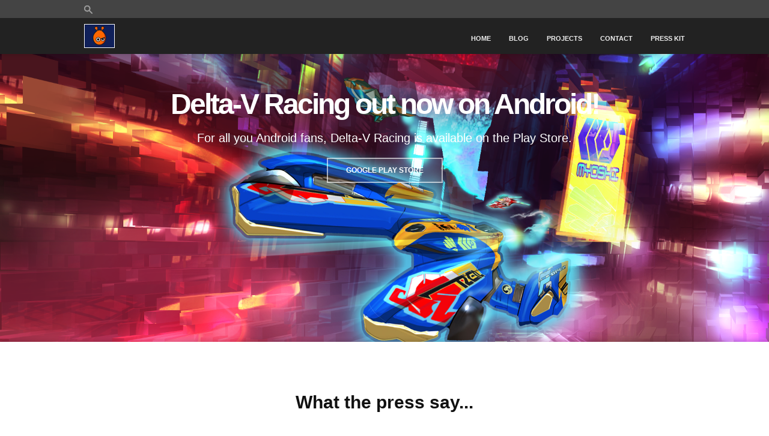

--- FILE ---
content_type: text/html; charset=UTF-8
request_url: https://www.spacehopperstudios.com/?id=106
body_size: 5072
content:
<!DOCTYPE html PUBLIC "-//W3C//DTD XHTML 1.0 Transitional//EN" "http://www.w3.org/TR/xhtml1/DTD/xhtml1-transitional.dtd">
<html xmlns="http://www.w3.org/1999/xhtml">
<head>
<meta http-equiv="Content-Type" content="text/html; charset=UTF-8" />
<!--Set Viewport for Mobile Devices -->
<meta name="viewport" content="width=device-width, initial-scale=1, maximum-scale=1">
<title>
SPACEHOPPER STUDIOS | Game Development</title>
<!-- Setup OpenGraph support-->

<meta property="og:title" content="SPACEHOPPER STUDIOS"/>
<meta property="og:description" content="Game Development"/>
<meta property="og:url" content="https://www.spacehopperstudios.com"/>
<meta property="og:image" content=""/>
<meta property="og:type" content="website"/>
<meta property="og:site_name" content="SPACEHOPPER STUDIOS"/>

<!-- Begin Styling -->
	<link href="http://www.spacehopperstudios.com/wp-content/uploads/2013/10/favicon.ico" rel="icon" type="image/png" />
<link rel='dns-prefetch' href='//fonts.googleapis.com' />
<link rel='dns-prefetch' href='//s.w.org' />
<link rel="alternate" type="application/rss+xml" title="SPACEHOPPER STUDIOS &raquo; Feed" href="https://www.spacehopperstudios.com/feed/" />
<link rel="alternate" type="application/rss+xml" title="SPACEHOPPER STUDIOS &raquo; Comments Feed" href="https://www.spacehopperstudios.com/comments/feed/" />
		<script type="text/javascript">
			window._wpemojiSettings = {"baseUrl":"https:\/\/s.w.org\/images\/core\/emoji\/12.0.0-1\/72x72\/","ext":".png","svgUrl":"https:\/\/s.w.org\/images\/core\/emoji\/12.0.0-1\/svg\/","svgExt":".svg","source":{"concatemoji":"https:\/\/www.spacehopperstudios.com\/wp-includes\/js\/wp-emoji-release.min.js?ver=5.3.4"}};
			!function(e,a,t){var r,n,o,i,p=a.createElement("canvas"),s=p.getContext&&p.getContext("2d");function c(e,t){var a=String.fromCharCode;s.clearRect(0,0,p.width,p.height),s.fillText(a.apply(this,e),0,0);var r=p.toDataURL();return s.clearRect(0,0,p.width,p.height),s.fillText(a.apply(this,t),0,0),r===p.toDataURL()}function l(e){if(!s||!s.fillText)return!1;switch(s.textBaseline="top",s.font="600 32px Arial",e){case"flag":return!c([127987,65039,8205,9895,65039],[127987,65039,8203,9895,65039])&&(!c([55356,56826,55356,56819],[55356,56826,8203,55356,56819])&&!c([55356,57332,56128,56423,56128,56418,56128,56421,56128,56430,56128,56423,56128,56447],[55356,57332,8203,56128,56423,8203,56128,56418,8203,56128,56421,8203,56128,56430,8203,56128,56423,8203,56128,56447]));case"emoji":return!c([55357,56424,55356,57342,8205,55358,56605,8205,55357,56424,55356,57340],[55357,56424,55356,57342,8203,55358,56605,8203,55357,56424,55356,57340])}return!1}function d(e){var t=a.createElement("script");t.src=e,t.defer=t.type="text/javascript",a.getElementsByTagName("head")[0].appendChild(t)}for(i=Array("flag","emoji"),t.supports={everything:!0,everythingExceptFlag:!0},o=0;o<i.length;o++)t.supports[i[o]]=l(i[o]),t.supports.everything=t.supports.everything&&t.supports[i[o]],"flag"!==i[o]&&(t.supports.everythingExceptFlag=t.supports.everythingExceptFlag&&t.supports[i[o]]);t.supports.everythingExceptFlag=t.supports.everythingExceptFlag&&!t.supports.flag,t.DOMReady=!1,t.readyCallback=function(){t.DOMReady=!0},t.supports.everything||(n=function(){t.readyCallback()},a.addEventListener?(a.addEventListener("DOMContentLoaded",n,!1),e.addEventListener("load",n,!1)):(e.attachEvent("onload",n),a.attachEvent("onreadystatechange",function(){"complete"===a.readyState&&t.readyCallback()})),(r=t.source||{}).concatemoji?d(r.concatemoji):r.wpemoji&&r.twemoji&&(d(r.twemoji),d(r.wpemoji)))}(window,document,window._wpemojiSettings);
		</script>
		<style type="text/css">
img.wp-smiley,
img.emoji {
	display: inline !important;
	border: none !important;
	box-shadow: none !important;
	height: 1em !important;
	width: 1em !important;
	margin: 0 .07em !important;
	vertical-align: -0.1em !important;
	background: none !important;
	padding: 0 !important;
}
</style>
	<link rel='stylesheet' id='wp-block-library-css'  href='https://www.spacehopperstudios.com/wp-includes/css/dist/block-library/style.min.css?ver=5.3.4' type='text/css' media='all' />
<link rel='stylesheet' id='flatpack-style-css'  href='https://www.spacehopperstudios.com/wp-content/themes/flatpack/style.css?ver=5.3.4' type='text/css' media='all' />
<link rel='stylesheet' id='flatpack-responsive-css'  href='https://www.spacehopperstudios.com/wp-content/themes/flatpack/responsive.css?ver=5.3.4' type='text/css' media='all' />
<link rel='stylesheet' id='flatpack-jplayer-css'  href='https://www.spacehopperstudios.com/wp-content/themes/flatpack/ocmx/jplayer.css?ver=5.3.4' type='text/css' media='all' />
<link rel='stylesheet' id='flatpack-customizer-css'  href='https://www.spacehopperstudios.com/?stylesheet=custom&#038;ver=5.3.4' type='text/css' media='all' />
<link rel='stylesheet' id='googleFonts1-css'  href='http://fonts.googleapis.com/css?family=Droid+Serif%3A400%2C700%2C400italic%2C700italic&#038;ver=5.3.4' type='text/css' media='all' />
<script type='text/javascript' src='https://www.spacehopperstudios.com/wp-includes/js/jquery/jquery.js?ver=1.12.4-wp'></script>
<script type='text/javascript' src='https://www.spacehopperstudios.com/wp-includes/js/jquery/jquery-migrate.min.js?ver=1.4.1'></script>
<script type='text/javascript'>
/* <![CDATA[ */
var ThemeAjax = {"ajaxurl":"https:\/\/www.spacehopperstudios.com\/wp-admin\/admin-ajax.php"};
/* ]]> */
</script>
<script type='text/javascript' src='https://www.spacehopperstudios.com/wp-content/themes/flatpack/ocmx/includes/upgrade.js?ver=5.3.4'></script>
<script type='text/javascript' src='https://www.spacehopperstudios.com/wp-content/themes/flatpack/scripts/menus.js?ver=5.3.4'></script>
<script type='text/javascript' src='https://www.spacehopperstudios.com/wp-content/themes/flatpack/scripts/fitvid.js?ver=5.3.4'></script>
<script type='text/javascript' src='https://www.spacehopperstudios.com/wp-content/themes/flatpack/scripts/theme.js?ver=5.3.4'></script>
<script type='text/javascript' src='https://www.spacehopperstudios.com/wp-content/themes/flatpack/scripts/portfolio.js?ver=5.3.4'></script>
<script type='text/javascript' src='https://www.spacehopperstudios.com/wp-content/themes/flatpack/scripts/slider.js?ver=5.3.4'></script>
<link rel='https://api.w.org/' href='https://www.spacehopperstudios.com/wp-json/' />
<link rel="EditURI" type="application/rsd+xml" title="RSD" href="https://www.spacehopperstudios.com/xmlrpc.php?rsd" />
<link rel="wlwmanifest" type="application/wlwmanifest+xml" href="https://www.spacehopperstudios.com/wp-includes/wlwmanifest.xml" /> 
<meta name="generator" content="WordPress 5.3.4" />


</head>

<body class="home blog">

<div id="wrapper" class="fullwidth ">

	<div id="header-container">
		
					<div id="header-contact-container" class="clearfix">
				<div id="header-contacts" class="clearfix">
											<div class="header-search">
							<form action="https://www.spacehopperstudios.com" method="get" class="header-form">
								<input type="text" name="s" id="s" class="search-form" maxlength="50" value="" placeholder="Search" />
								<input type="submit" class="search_button" value="" />
								<span class="icon-search"></span>
							</form>
						</div>
										
					
					<div id="top-navigation-container">
											</div>
				</div>
			</div>
				
		<div id="header" class="clearfix">
			<div class="logo">
				<h1>
					<a href="https://www.spacehopperstudios.com">
													<img src="http://www.spacehopperstudios.com/wp-content/uploads/2013/10/logo-only2.png" alt="SPACEHOPPER STUDIOS" />
											</a>
				</h1>
			</div> 
			<a id="menu-drop-button" href="#">
							</a>
			<div id="navigation-container" class="clearfix">
				<ul id="nav" class="clearfix"><li id="menu-item-271" class="menu-item menu-item-type-custom menu-item-object-custom current-menu-item menu-item-home menu-item-271"><a href="https://www.spacehopperstudios.com/">Home</a></li>
<li id="menu-item-267" class="menu-item menu-item-type-post_type menu-item-object-page menu-item-home menu-item-267"><a href="https://www.spacehopperstudios.com/blog/">Blog</a></li>
<li id="menu-item-303" class="menu-item menu-item-type-post_type menu-item-object-page menu-item-303"><a href="https://www.spacehopperstudios.com/projects/">Projects</a></li>
<li id="menu-item-283" class="menu-item menu-item-type-post_type menu-item-object-page menu-item-283"><a href="https://www.spacehopperstudios.com/contact-us/">Contact</a></li>
<li id="menu-item-268" class="menu-item menu-item-type-post_type menu-item-object-page menu-item-268"><a href="http://www.spacehopperstudios.com/press">Press kit</a></li>
</ul>			</div>
		</div>
	</div>
	<div id="content-container" class="sidebarright clearfix">		<div class="slider clearfix" id="slider-widget">
			<ul>
				
					<li class="li-slide active" style="background: url(http://www.spacehopperstudios.com/wp-content/uploads/2013/10/delta-v-facebook-splash.png) #000000 center no-repeat">

						
						<div class="slider-content text-only" data-class="text-only">

							<div class="slider-copy  ">
								<h2 style="color: #ffffff;">Delta-V Racing out now on Android!</h2>
								<h5 style="color: #ffffff;">For all you Android fans, Delta-V Racing is available on the Play Store. </h5>
																									<a class="action-link" href="https://play.google.com/store/apps/developer?id=SPACEHOPPER+STUDIOS+LTD" >Google Play Store</a>
															</div>

													</div>
					</li>
							</ul>
			<div class="slider-arrows no_display">
				<a href="#" class="previous">Previous</a>
				<a href="#" class="next">Next</a>
			</div>
		</div>
		<div id="slider-auto" class="no_display">0</div>
 
	<div id="widget-block" class="clearfix">
 	    <ul class="widget-list clearfix" id="home_page_downs">
 	        		
		<li class="testimonials-content-widget widget clearfix">
			
							<h3 class="widgettitle">What the press say...</h3>
						
			<ul class="testimonials-container">            
								 
						<li class="testimonial-item column active">
														<blockquote><p>&#8220;Spacehopper has distilled the fun and chaos of combat-focused racing games like Mario Kart and Wipeout into a 2D side-scrolling affair that works tremendously well on the touchscreen.&#8221;</p>
</blockquote>
							<cite class="testimonial-name">
																	<a target="_blank" href="http://toucharcade.com/2013/07/24/delta-v-racing-is-a-combat-focused-racer-that-feels-right-at-home-on-the-touchscreen/">Jared Nelson, TouchArcade</a>
															</cite>
						</li>
								 
						<li class="testimonial-item column no_display">
														<blockquote><p>&#8220;Delta-V Racing might seem like it is simplifying the combat racing genre by limiting it to just two dimensions, but its skilful fusion of racing and side-scrolling shooting comes off beautifully, making it one of the most interesting games of its kind on the App Store. (8/10)&#8221; </p>
</blockquote>
							<cite class="testimonial-name">
																	<a target="_blank" href="http://pocketgamer.co.uk/r/iPhone/Delta-V+Racing/review.asp?c=52665">Damien McFerran, PocketGamer</a>
															</cite>
						</li>
								 
						<li class="testimonial-item column no_display">
														<blockquote><p>&#8220;Delta-V Racing is a near-perfect racing game&#8230;(4.5/5)&#8221; </p>
</blockquote>
							<cite class="testimonial-name">
																	<a target="_blank" href="http://ifanzine.com/delta-v-racing-review/">Nathan Reinauer, iFanzine</a>
															</cite>
						</li>
								 
						<li class="testimonial-item column no_display">
							                                <div class="testimonial-image">
									<img width="91" height="95" src="https://www.spacehopperstudios.com/wp-content/uploads/2013/10/slidetoplay_logo.png" class="attachment-thumbnail size-thumbnail wp-post-image" alt="" />     
                                </div>
														<blockquote><p>&#8220;&#8230;this is a game that belongs in your iOS library. (4/4)&#8221; </p>
</blockquote>
							<cite class="testimonial-name">
																	<a target="_blank" href="http://slidetoplay.com/review/delta-v-racing-review/">Lonnie Isham, SlideToPlay</a>
															</cite>
						</li>
								 
						<li class="testimonial-item column no_display">
							                                <div class="testimonial-image">
									<img width="150" height="150" src="https://www.spacehopperstudios.com/wp-content/uploads/2013/10/apple-touch-icon-150x150.png" class="attachment-thumbnail size-thumbnail wp-post-image" alt="" srcset="https://www.spacehopperstudios.com/wp-content/uploads/2013/10/apple-touch-icon-150x150.png 150w, https://www.spacehopperstudios.com/wp-content/uploads/2013/10/apple-touch-icon.png 158w" sizes="(max-width: 150px) 100vw, 150px" />     
                                </div>
														<blockquote><p>&#8220;This is well worth checking out for fans of shoot ’em ups and futuristic racers, as it combines the two genres deftly. I had a ton of fun with this one&#8230; (8.5/10)&#8221; </p>
</blockquote>
							<cite class="testimonial-name">
																	<a target="_blank" href="http://androidrundown.com/app-rundown/deltav-review//">Carter Dotson, Android Rundown</a>
															</cite>
						</li>
							</ul>
							<div class="auto-slide no_display">8</div>
					</li>
	
        </ul>
			
         	</div>
		</div><!--End Content Container -->
	
				 
	<div id="footer-container">
		
		<div id="footer" class="clearfix">
			<ul class="footer-widgets four-column clearfix">
				<li id="text-3" class="widget widget_text column"><h4 class="widgettitle">About</h4>			<div class="textwidget">SPACEHOPPER STUDIOS is an independent development house based in the UK.  We develop software and games for all mobile devices, specialising iOS and Android titles.</div>
		</li><li id="obox_twitter_widget-2" class="widget widget_obox_twitter_widget column">			<h4 class="widgettitle">Twitter</h4>			<a class="twitter-timeline obox-timeline" 
                href="https://twitter.com/spchopr" 
                data-screen-name="spchopr"
                data-theme="dark" 
                data-link-color="#555"
                data-chrome="noheader nofooter transparent noborders noscrollbar"
                data-tweet-limit="2" 
                data-show-replies="true"
                width="230" 
                height="180"
                aria-polite="polite"
                data-widget-id="385075504643989505">
            </a>
<script>!function(d,s,id){var js,fjs=d.getElementsByTagName(s)[0],p=/^http:/.test(d.location)?'http':'https';if(!d.getElementById(id)){js=d.createElement(s);js.id=id;js.src=p+"://platform.twitter.com/widgets.js";fjs.parentNode.insertBefore(js,fjs);}}(document,"script","twitter-wjs");</script>


            
			
 
        </li>		<li id="recent-posts-4" class="widget widget_recent_entries column">		<h4 class="widgettitle">Recent Posts</h4>		<ul>
											<li>
					<a href="https://www.spacehopperstudios.com/delta-v-racing-out-now-on-android/">Delta-V Racing out now on Android!</a>
									</li>
											<li>
					<a href="https://www.spacehopperstudios.com/victoriana-the-development-process-begins/">Victoriana: the development process begins</a>
									</li>
											<li>
					<a href="https://www.spacehopperstudios.com/114/">Delta-V has been written about!</a>
									</li>
											<li>
					<a href="https://www.spacehopperstudios.com/delta-v-launch-date/">Delta-V Launch Date</a>
									</li>
					</ul>
		</li>
		<li id="obox_social_widget-2" class="widget widget_obox_social_widget column">			<h4 class="widgettitle">Connect with us</h4>
						
							<ul class="social-icons clearfix">
					<li><a target="_blank" class="facebook" href="http://www.facebook.com/deltavgame"></a></li><li><a target="_blank" class="twitter" href="http://www.twitter.com/spchopr"></a></li><li><a target="_blank" class="youtube" href="http://www.youtube.com/spchopr"></a></li><li><a target="_blank" class="android" href="https://play.google.com/store/apps/details?id=com.spacehopperstudios.games.deltav"></a></li><li><a target="_blank" class="emailz" href="info@spacehopperstudios.com"></a></li><li><a target="_blank" class="soundcloud" href="https://soundcloud.com/deathboy/sets/delta-v"></a></li>				</ul>
					</li>			</ul>
		</div> <!--End footer -->
		
	</div> <!--end Footer Container -->
	
	<div id="footer-base-container">
		<div class="footer-text">
			<div id="footer-navigation-container">
							</div>
			
			<p>Copyright © 2013 SPACEHOPPER STUDIOS LIMITED</p>
					</div>        
	</div> <!--end Footer Base Container -->
	
</div><!--end Wrapper -->

	<div id="back-top">
		<a href="#top"></a>
	</div>

<!--Get Google Analytics -->

<script type='text/javascript' src='https://www.spacehopperstudios.com/wp-includes/js/wp-embed.min.js?ver=5.3.4'></script>
</body>
</html>



--- FILE ---
content_type: text/css
request_url: https://www.spacehopperstudios.com/wp-content/themes/flatpack/style.css?ver=5.3.4
body_size: 15828
content:
/*
Theme Name: Flatpack
Design Studio: Obox Design http://oboxthemes.com/
Version: 1.4.5
Author: Obox Design
Author Description: Creators of beautiful and useable premium WordPress themes.
Author URI: http://oboxthemes.com/
Theme URI: http://oboxthemes.com/theme/dynamo/
Description: A responsive business and eCommerce theme for freelancers and business owners.
Tags: one-column, two-columns, three-columns, fixed-width, custom-colors, featured-images, theme-options, translation-ready
License: Wordpress derivate http://www.gnu.org/licenses/gpl-2.0.html
License URI: http://www.gnu.org/licenses/gpl.html

*-----------------------------*
WARNING! DO NOT EDIT THIS FILE!
*-----------------------------*

To make updates to your theme, do not edit the styles in this file. Rather use
the Custom CSS field in Theme Options to add your style changes. By copying a style from this
file and pasting it in Theme Options, you will override the style in this file and avoid 
losing changes with theme updates or reinstalls.
*/


@import url(reset.css);
@import url(clearfix.css);
@import url(social.css);
@import url(editor-style.css);

/*-------------------------------------------------------------------------------------------*/
/*- SETUP STD CLASSES -----------------------------------------------------------------------*/
/*-------------------------------------------------------------------------------------------*/
html{-webkit-text-size-adjust: none;}
body{background: url(images/layout/news-bg.png) repeat; font-family: "Helvetica Neue", Helvetica, Arial, sans-serif; font-size: 14px; line-height: 1.5em; color: #777;}


label{display: block; margin-bottom: 5px; font-size: 12px; font-weight: 600; color: #777;}
textarea, input{padding: 8px; background: none; font-size: 14px; line-height: 1.6em; background: #fff; border: none; border-radius: 4px;}
textarea{width: 90%; max-width: 520px; padding: 8px; margin: 0px;}
input[type=text], input[type=password]{width: 90%; max-width: 280px; border: 1px solid #e0e0e0;}
input[type=number]::-webkit-inner-spin-button, input[type=number]::-webkit-outer-spin-button{-webkit-appearance: none; margin: 0;}

a{color: #1ABC9C; text-decoration: none; -webkit-transition: all .15s ease-in-out; -moz-transition: all .15s ease-in-out;}
a:hover{color: #111;}

strong{font-weight: bold;}
em{font-style: italic;}

img{max-width: 100%; height: auto;}
iframe, embed, object{max-width: 100%;}

.action-link{display: inline-block; padding: 7px 12px; background: #3E7FB0; color: #fff; font-weight: 700;}
.action-link:hover{background: #173F52;}

	/*-------------------------------*/
	/*- LAYOUTS ---------------------*/
	.no_bg{background-image: none;}
	.clearboth{clear: both}
	.floatleft{float: left;}
	.floatright{float: right;}
	.floatright{float:right;}
	.no_display{display: none;}
	.opacity_zero{opacity: 0;}

/*-------------------------------*/
/*- DEFAULT WORDPRESS STYLING ---*/
.wp-caption { border: 1px solid #cccccc; text-align: center; background-color: #f0f0f0; padding: 5px 0px 10px 5px; margin-bottom: 10px; max-width: 96%;}
.wp-caption.alignleft { margin: 0px 10px 10px 0px; }
.wp-caption.alignright { margin: 0px 0px 10px 10px; }
.wp-caption img { margin: 0px; padding: 0px; border: 0px none; max-width: 98.5%;}
.wp-caption p.wp-caption-text { font-size: 11px; line-height: 17px; padding: 0px 4px 5px; margin: 0px; }
.wp-caption.alignnone {margin: 5px 20px 20px 0px;}

.alignnone {margin: 5px 20px 20px 0px;}
.aligncenter, div.aligncenter {display:block; margin: 5px auto 5px auto;}
.alignright {float:right; margin: 5px 0px 20px 20px;}
.alignleft {float:left; margin: 5px 20px 20px 0px;}
.aligncenter {display: block; margin: 5px auto 5px auto;}

a img.alignright {float:right; margin: 5px 0px 20px 20px;}
a img.alignnone {margin: 5px 20px 20px 0px;}
a img.alignleft {float:left; margin: 5px 20px 20px 0px;}
a img.aligncenter {display: block; margin-left: auto; margin-right: auto;}

pre{padding: 15px; margin: 0px 0px 22px 0px; background-color: #f0f0f0; border: 1px solid #dadada; overflow-x: auto; overflow-y: auto; white-space: pre-wrap; word-wrap: break-word; text-indent: 0px; font-family: 'Courier New', Courier, monospace; font-size: 12px; line-height: 1.3em; color: #000; orphans: 2; text-transform: none; widows: 2;}

.gallery-item img:hover{opacity:0.4; filter:alpha(opacity=40); /* For IE8 and earlier */ transition: ease-in-out 1s;}
.gallery-caption {margin-left: 0; font-size: 11px; width: 74%;}

small {font-size: 75%;}

sub, sup {font-size: 75%; line-height: 0; position: relative; vertical-align: baseline;}
sup {top: -0.5em;}
sub {bottom: -0.25em;}
table {border-collapse: collapse; border-spacing: 0;}

em, i {font-style: italic;}

abbr, acronym, dfn {border-bottom: 1px dotted #666;cursor: help;}
address {display: block; margin: 0 0 1.625em;}
ins {text-decoration: none;}


/* WP3.4 Required */
.sticky{}
.bypostauthor{}


/*-------------------------------------------------------------------------------------------*/
/*- GENERAL LAYOUT --------------------------------------------------------------------------*/
/*-------------------------------------------------------------------------------------------*/
#wrapper{background: #fff;}

#header-contact-container{width: 100%; background: #444;}
#header-contacts{max-width: 1000px; margin: auto; padding: 0px 10px; position: relative; color: #999; font-size: 11px; font-weight: bold;}

#header-container{width: 100%; background: #222; position: relative; position: fixed; z-index: 4; box-shadow: 0px 0px 10px rgba(0, 0, 0, 0.2);}
#header{max-width: 1000px; padding: 10px 20px; margin: auto; position: relative;}
#top-navigation-container{float: right;}

#title-container{background: #1ABC9C;}

#content-container{padding-top: 50px;}
#content{max-width: 1000px; margin: auto; padding: 60px 20px; position: relative;}
#left-column{float: left; width: 64%;}
#right-column{float: right; width: 30%;}

.sidebarleft #left-column{float: right;}
.sidebarleft #right-column{float: left;}
.sidebarnone #left-column{float: none; width: 100%;}
.sidebarnone #right-column{display: none;}

.single-services #content-container.sidebarnone #left-column, .single-features #content-container.sidebarnone #left-column{float: left; width: 66%;}
.single-services #right-column, .single-features #right-column, .single-portfolio #right-column, .page-template-contact-php #right-column{display: inline-block;}

#footer-container{padding: 40px 20px 20px; background: #333; position: relative; z-index: 2;}
#footer{max-width: 1000px; margin: 0 auto;}

#footer-base-container{padding: 10px; background: #252525; position: relative; z-index: 2;}
.footer-text{max-width: 1000px; margin: auto; padding: 0; overflow: hidden; clear: both; color: #999; font-size: 11px;}

#footer-navigation-container{display: block; overflow: hidden; margin-bottom: 3px;}

	/*-------------------------------*/
	/*- WRAPPER BOXED ---------------*/
	#wrapper.boxed{max-width: 1100px; margin: 0 auto; position: relative; box-shadow: 0px 0px 5px rgba(0, 0, 0, 0.2); overflow: hidden;}
	#wrapper.boxed #header-container{display: block; position: relative; box-shadow: none;}
	#wrapper.boxed #content-container{padding-top: 0px !important;}
	#wrapper.boxed .slider{position: relative; max-width: 1180px;}
	#wrapper.boxed .home-page{margin-top: 0px;}
	#wrapper.boxed #widget-block{margin-top: 0px; background: #FFF;}

/*-------------------------------------------------------------------------------------------*/
/*- COMMON ELEMENTS -------------------------------------------------------------------------*/
/*-------------------------------------------------------------------------------------------*/


	/*-------------------------------*/
	/*- FORMS -----------------------*/
	textarea, input, button{font-family: Helvetica, Arial, sans-serif; font-size: 14px; line-height: 1.5em; color: #595959;}
	button, input[type=button], input[type=submit]{cursor: pointer;}

	.form-description{margin-bottom: 20px; font-size: 16px;}

	fieldset{padding: 10px; margin-bottom: 20px; background: #f4f4f4; border-radius: #ccc; border-radius: 5px;}
	fieldset p:last-child{margin-bottom: 0px;}

	.alert{padding: 5px; margin-bottom: 20px; border: 1px solid; color: #000; font-weight: bold; border-radius: 4px;}
	.alert p:last-child{margin-bottom: 0px;}
	.alert.success{background-color: #66CC99; border-color: #009966;}
	.alert.note{background-color: #ffc; border-color: #FFCC66;}
	.alert.fail{background-color: #FF9999; border-color: #c00;}


	/*--------------------------*/
	/*- GRIDS ------------------*/
	.grid{overflow: hidden; margin-bottom: 20px;}


		/*---------------------*/
		/*- SIX COLUMNS -------*/
		.six-column{clear: both; position: relative;}
		.six-column .column{float: left; width: 14.166667%; margin-right: 3%; margin-bottom: 2%; position: relative;}
		.six-column .column:nth-child(6n+6){margin-right: 0;}
		.six-column .column:nth-child(6n+7){clear: left;}
		.six-column h4.post-title{margin-bottom: 10px;}
		.six-column .post-image{max-height: 75px; overflow: hidden;}
		.six-column .button{clear: both; margin: 0px !important; padding: 10px;}
		.six-column .star-rating{float: left; margin-top: 10px;}
		.six-column li p{font-size: 80%;}
		.six-column .read-more{font-size: 80%;}
		.six-column .post-date{font-size: 80%;}


		/*---------------------*/
		/*- FIVE COLUMN -------*/
		.five-column{clear: both; position: relative;}
		.five-column .column{float: left; width: 17.5%; margin-right: 2%; margin-bottom: 2%; position: relative;}
		.five-column .column:nth-child(5n+5){margin-right: 0;}
		.five-column .column:nth-child(5n+6){clear: left;}
		.five-column h4.post-title{margin-bottom: 10px;}
		.five-column .post-image{}
		.five-column .button{}
		.five-column .star-rating{float: left; margin-top: 10px;}
		.five-column li p{font-size: 80%;}
		.five-column .read-more{font-size: 80%;}
		.five-column .post-date{font-size: 80%;}


		/*---------------------*/
		/*- FOUR COLUMNS ------*/
		.four-column .column{float: left; width: 22.75%; margin-right: 3%; margin-bottom: 30px;}
		.four-column .column:nth-child(4n+4){margin-right: 0;}
		.four-column .column:nth-child(3n+4){clear: none;}
		.four-column .star-rating{float: left; margin-top: 10px;}
		.four-column .price{clear: both;}

		/*---------------------*/
		/*- THREE COLUMNS -----*/
		.three-column .column{float: left; width: 31.333333%; margin-right: 3%; margin-bottom: 30px;}
		.three-column .column:nth-child(3n+3){margin-right: 0px;}
		.three-column .column:nth-child(3n+4){clear: left;}
		.three-column .star-rating{float: left; margin-top: 10px;}
		.three-column .price{clear: both;}

	    /*---------------------*/
		/*- TWO COLUMNS -------*/
		.two-column .column{float: left; width: 48.5%; margin-right: 3%; margin-bottom: 30px;}
		.two-column .column:nth-child(2n+2){margin-right: 0px; margin-bottom: 30px;}
		.two-column .column:nth-child(2n+3){clear: left;}
		.two-column .star-rating{float: left; margin-top: 20px;}
		.two-column .price{clear: both;}


	    /*---------------------*/
		/*- ONE COLUMN --------*/
		.one-column .column{float: left; width: 100%; margin-bottom: 30px;}
		.content-widget .one-column .post-title a{padding: 20px 0px;}
		.content-widget .one-column .post-image{margin-top: 30px;}
		.content-widget .one-column .star-rating{float: left; margin-top: 20px;}
		.content-widget .one-column .price{clear: both;}
	/*--------------------------*/
	/*- TITLES -----------------*/
	.title-block{max-width: 1000px; padding: 60px 20px; margin: auto;}
	.title-block h2{color: #fff; font-size: 65px; line-height: 65px; font-weight: 600; letter-spacing: -4px;}
	.title-block h2 a{color: #fff;}
	.title-block h2 a:hover{color: #1ABC9C;}
	.title-block p{max-width: 600px; margin: 10px 0 0; font-size: 16px; color: #fff;}

	.page-title-block{margin: 0 0 30px;}
	.page-title{padding: 0; margin: 0; font-weight: 600; color: #111;}
	.page-title a{color: #111;}
	.page-title a:hover{color: #1ABC9C;}
	.page-title-block .page-title{font-size: 38px; line-height: 38px;}

	.post-title-block{margin: 0 0 30px;}
	.post-title{padding: 0; margin: 0; font-weight: 600; color: #111;}
	.post-title a{color: #111;}
	.post-title a:hover{color: #1ABC9C;}
	.post-title-block .post-title{font-size: 38px; line-height: 38px;}


	.service-title-block{margin: 0 0 30px;}
	.service-title{padding: 0; margin: 0; font-size: 38px; line-height: 50px; font-weight: 600; color: #111;}
	.service-title a{color: #111;}
	.service-title a:hover{color: #1ABC9C;}

	.section-title{margin-bottom: 20px; font-size: 30px; font-weight: 600; color: #173F52;}

	.post-date{margin-bottom: 10px; color: #999; font-size: 12px}


	/*--------------------------*/
	/*- PAGE TEMPLATE CONTENT (applies to team, services, testimonials and partners templates) --*/
	.copy.page-feature-copy{margin: 0 0 60px; font-size: 20px; line-height: 30px; text-align: center; color: #999;}


	/*--------------------------*/
	/*- BUTTONS ----------------*/
	button, input[type=submit]{display: inline-block; padding: 8px 15px; border: none; text-shadow: 0px 1px 0px rgba(0, 0, 0, 0.2); font-size: 11px; font-weight: 600; line-height: 1em; border-radius: 4px;}
	.button, .added_to_cart{display: inline-block; padding: 8px 15px; border: none; text-shadow: 0px 1px 0px rgba(0, 0, 0, 0.2); font-size: 11px; font-weight: 600; line-height: 1em; border-radius: 4px;}
	button.button{padding: 0px 15px; height: 30px;}

		/*-----------------------------*/
		/*- ECOMMERCE BUTTONS ---------*/
		.products .product .add_to_cart_button,
		.products .product .product_type_variable{margin: -3px 0px 0px 0px;}
		.products .product .added_to_cart{margin: -3px 10px 0px 0px;}

		.woocommerce_message .button,
		.woocommerce-message .button{float: right;}


			/*- ADD TO CART -------*/
			.add_to_cart_button,
			.added_to_cart,
			.single_add_to_cart_button,
			.button.product_type_variable{background: #1ABC9C; color: #fff;}

			.add_to_cart_button:hover,
			.added_to_cart:hover,
			.single_add_to_cart_button:hover,
			.button.product_type_variable:hover{background: #333; color: #fff;}


			/*- VIEW CART ---------*/
			.widget_shopping_cart .button,
			.woocommerce-message .button,
			.products .product .added_to_cart{background: #1ABC9C; color: #fff;}

			.widget_shopping_cart .button:hover,
			.woocommerce-message .button:hover,
			.products .product .added_to_cart:hover{background: #333; color: #fff;}


			/*- CHECKOUT ---------*/
			.widget_shopping_cart
			.button.checkout,
			.shop_table .checkout-button{background: #1ABC9C; color: #fff;}

			.widget_shopping_cart:hover
			.button.checkout:hover,
			.shop_table .checkout-button:hover{background: #333; color: #fff;}

			table .total-cart-buttons td{text-align: right; border: none;}
			table td .button.checkout-button{float: right; margin-left: 10px;}

			input[name=update_cart]{background: #1ABC9C; color: #fff;}
			input[name=update_cart]:hover{background: #333; color: #fff;}
			label.checkbox {display: inline-block;}


			/*- QUANTITY ---------*/
			.quantity .plus, .quantity .minus{height: 15px; width: 20px; padding: 0; position: absolute; right: 0px; font-size: 10px;}

			.quantity .plus{top: 0px; background: #1ABC9C; border-radius: 0px 3px 0px 0px; color: #fff;}
			.quantity .minus{bottom: 0px; background: #1ABC9C; border-radius: 0px 0px 3px 0px; color: #fff;}

			.quantity .plus:hover, .quantity .minus:hover{background: #333;}
			
			mark.count {background: none transparent; color: #555555;}

			/*- PRICE FILTER -----*/
			.price_slider_wrapper .button{background: #1ABC9C; color: #fff;}
			.price_slider_wrapper .button:hover{background: #1ABC9C; color: #fff;}
			.price_slider_amount .button {float: right;}


			/*- COUPON -----------*/
			td .coupon .button{float: left; height: 30px; padding: 0px 10px 0px 10px; margin: 0px; background: #ddd; border: none; text-shadow: none; color: #333; border-radius: 0 2px 2px 0;}
			td .coupon .button:hover{background-color: #1ABC9C; color: #fff;}


			/*- REVIEWS ----------*/
			#respond #submit{background: #34495E; color: #fff;}
			#respond #submit:hover{background: #446380; color: #fff;}


			/*- REVIEWS ----------*/
			.show_review_form.button{background: #1ABC9C; color: #fff;}
			.show_review_form.button:hover{background: #333; color: #fff;}


		/*-----------------------------*/
		/*- SOCIAL BUTTONS-------------*/
		a.addthis_default_style{padding: 0px !important;}
		a.addthis_button_tweet{width: 90px;}
		a.addthis_button_facebook_like{width: 85px;}
		a.addthis_button_google_plusone{width: 75px;}


		/*-----------------------------*/
		/*- READ MORE BUTTONS ---------*/
		.content-widget .read-more, .post-content .read-more{display: inline-block; padding: 4px 14px; margin: 15px 0 0; border-radius: 4px; background-color: #eee; color: #777; font-weight: 600; font-size: 12px;}
		.content-widget .read-more:hover, .post-content .read-more:hover{background-color: #e0e0e0; color: #595959;}

		/*-----------------------------*/
		/*- VIEW MORE BUTTONS ---------*/
		.page-widget .view-more{display: inline-block; padding: 4px 14px; border-radius: 4px; background-color: #eee; color: #777; font-weight: 600; font-size: 12px;}
		.page-widget .view-more:hover{background-color: #e0e0e0; color: #595959;}


		/*-----------------------------*/
		/*- PAGINATION BUTTONS --------*/
		.pagination .next a{background-color: #1ABC9C; background-image: url(images/layout/pagination-arrows.png); background-position: -45px 8px; background-repeat: no-repeat;}
		.pagination .previous a{background-color: #1ABC9C; background-image: url(images/layout/pagination-arrows.png); background-position: 8px 8px; background-repeat: no-repeat;}
		.pagination .next a:hover, .pagination .previous a:hover{background-color: #000;}


		/*-----------------------------*/
		/*- WIDGET BUTTONS ------------*/
		.video-slider-buttons{float: right; overflow: hidden; margin-bottom: 10px;}


		/*-----------------------------*/
		/*- GFORMS BUTTONS ------------*/
		.gform_footer input[type=button], .gform_footer input[type=submit]{width: auto; padding: 5px; margin-bottom: 5px; background: #3E7FB0; border: none; border-radius: 4px; font-weight: bold; font-size: 14px; color: #fff; }
		.gform_footer input[type=button]:hover, .gform_footer input[type=submit]:hover{background: #000;}
		.gform_footer input[type=button]:active, .gform_footer input[type=submit]:active{position: relative; top: 1px;}


		/*-----------------------------*/
		/*- MAILCHIMP WIDGET ----------*/
		.widget_ns_mailchimp .button{margin-top: 15px; background: #1ABC9C; color: #fff;}
		.widget_ns_mailchimp .button:hover{background: #333;}


	/*--------------------------*/
	/*- BREAD CRUMBS -----------*/
	#crumbs-container{background: #ebebeb; position: relative; z-index: 2; font-size: 14px; font-weight: 600;}
	#crumbs{max-width: 1000px; padding: 10px; margin: auto; overflow: hidden;}
	#crumbs li{float: left; display: inline; margin-right: 15px; color: #999;}
	#crumbs a{color: #777;}
	#crumbs a:hover{text-decoration: underline;}
	#crumbs .current, #crumbs .current a{color: #333;}


/*-------------------------------------------------------------------------------------------*/
/*- HEADER ----------------------------------------------------------------------------------*/
/*-------------------------------------------------------------------------------------------*/

	/*--------------------------*/
	/*- HEADER ROW -------------*/
	.logo{float: left;}
	.logo h1, .logo img{margin: 0px; padding: 0px; display: block;}


	/*--------------------------*/
	/*- MAIN MENU --------------*/
	#menu-drop-button{display: none;}
	
	ul#nav{float: right; margin: 0px 0px 0px 40px; position: absolute; right: 20px; bottom: 15px; font-size: 11px; font-weight: 600;}
	ul#nav li{float: left; margin-left: 30px; position: relative;}
	ul#nav li a{display: block; margin: 0px 0px; border-radius: 5px; color: #fff; text-transform: uppercase;}
	ul#nav li a:hover{color: #1ABC9C;}

		/*----------------------*/
		/*- SUB MENU -----------*/
		ul#nav ul.sub-menu, ul#nav .children{display: none; padding: 3px; position: absolute; top: 35px; z-index: 10; background: #252525; border-radius: 0px 0px 5px 5px; text-transform: none;}

		ul#nav ul.sub-menu ul, ul#nav .children ul{left: 156px; top: 0px; border-radius: 5px;}
		ul#nav li:last-child ul.sub-menu ul, ul#nav li:last-child .children ul{left: auto; right: 156px;}

		ul#nav ul.sub-menu li, ul#nav .children li{clear: both; width: 150px; padding: 0px; margin: 0px;}
		ul#nav ul.sub-menu li:last-child, ul#nav .children li:last-child{border-bottom: none;}
		ul#nav ul.sub-menu li a, ul#nav .children li a{display: block; padding: 6px 10px; font-weight: normal; color: #ccc; border-radius: 3px;}
		ul#nav ul.sub-menu li a:hover, ul#nav .children li a:hover{background: #1ABC9C; color: #fff;}


	/*-----------------------*/
	/*- HEADER SEARCH -------*/
	.header-search{float: left; width: 20px; height: 30px; position: relative; margin-right: 10px;}
	
	.header-search .search-form{width: 0px; height: 23px; margin: 0; padding: 4px 0px; position: relative; border: none; box-shadow: none; border-radius: 0; color: #3f3f3f; font-size: 13px; font-weight: normal; -webkit-transition: all 0.3s; -moz-transition: all 0.3s; transition: all 0.3s;}
	.active .search-form{width: 200px; padding: 4px 10px;}

	.header-search .search_button, .icon-search{width: 20px; height: 20px; padding: 0; position: absolute; top: 9px; right: 0px; background: url(images/layout/search.png) no-repeat; cursor: pointer;}

	.header-search .search_button{z-index: 1;}
	.active .search_button{z-index: 90; top: 9px;}

	.icon-search{z-index: 90;}
	.active .icon-search{z-index: 1; top: 9px;}

	.header-form{position: absolute; top: 0px; left: 0px; z-index: 9; width: 20px; -webkit-transition: all 0.3s; -moz-transition: all 0.3s; transition: all 0.3s;}
	.active .header-form{width: 220px;} 

	.active .header-contact, .active .header-social{opacity: 0;}

	/*--------------------------*/
	/*- TOP NAV ----------------*/
	#top-nav{margin-right: 20px; margin-top: 4px;}
	#top-nav li{float: left; margin-left: 20px;}
	#top-nav li a{color: #999;}
	#top-nav li a:hover{color: #eee;}
	#top-nav li ul{display: none;}


	/*--------------------------*/
	/*- HEADER CART ------------*/
	.header-cart-button{float: right; background: #555 url(images/layout/shopping-bag.png) left no-repeat; padding: 5px 10px 5px 35px; color: #999;}
	.header-cart-button:hover{background-color: #111; color: #fff;}
	.header-cart{display: none; width: 180px; padding: 10px; background: #111; position: absolute; top: 31px; right: 10px; z-index: 90; color: #fff;}
	.header-cart ul{margin: 0; padding: 0; overflow: hidden;}
	.header-cart ul li{padding: 0; margin: 0 0 10px 0; list-style-type: none;}
	.header-cart .product-image{float: left; margin-right: 10px; max-width: 50px; height: auto;}
	.header-cart h4{margin-bottom: 0; text-transform: uppercase;}
	.header-cart h4 a{color: #fff;}
	.header-cart .header-price{margin: 0; padding: 0;}

	.cart-link, .checkout-link{padding: 0 10px; background: #222; color: #fff; text-transform: uppercase;}
	.cart-link{float: left;}
	.cart-link:hover, .checkout-link:hover{color: #1ABC9C;}
	.checkout-link{float: right;}

	/*--------------------------*/
	/*- HEADER CONTACT ---------*/
	.header-contact{float: left; margin-top: 5px; opacity: 1; -webkit-transition: all 0.3s; -moz-transition: all 0.3s; transition: all 0.3s;}
	.header-contact li{float: left; list-style-type: none; margin-right: 20px;}
	.header-contact .header-number{padding-left: 25px; background: url(images/layout/header-icons/phone20.png) 0px 4px no-repeat;}
	.header-contact .header-email{padding-left: 30px; background: url(images/layout/header-icons/email-header.png) 0px 1px no-repeat;}
	.header-contact .header-email a{color: #999; text-decoration: none;}
	.header-contact .header-email a:hover{color: #eee;}

	.header-social{float: left; overflow: hidden; margin-top: 6px; opacity: 1; -webkit-transition: all 0.3s; -moz-transition: all 0.3s; transition: all 0.3s;}
	.header-social li{float: left; margin-left: 10px; text-indent: -99999px;}
	.header-social li a{display: block; width: 20px; height: 20px;}
	.header-social .header-facebook a{background: url(images/layout/header-icons/facebook16.png) center no-repeat;}
	.header-social .header-twitter a{background: url(images/layout/header-icons/twitter20.png) center no-repeat;}
	.header-social .header-linkedin a{background: url(images/layout/header-icons/linkedin20.png) center no-repeat;}
	.header-social .header-gplus a{background: url(images/layout/header-icons/googleplus16.png) center no-repeat;}
	.header-social .header-pinterest a{background: url(images/layout/header-icons/pinterest20.png) center no-repeat;}


/*-------------------------------------------------------------------------------------------*/
/*- HOME PAGE -------------------------------------------------------------------------------*/
/*-------------------------------------------------------------------------------------------*/


	/*-------------------------------------------*/
	/*- SLIDER AREA -----------------------------*/
	.slider{position: fixed; width: 100%; z-index: 1; overflow: hidden; height: 520px; z-index: 1;}
	.slider	.slider-bg{position: absolute; z-index: 2; display: block; margin-left: auto; margin-right: auto; left: 0px; right: 0px;}
	.slider	.slider-bg img{position: absolute; max-width: none;}

	.slider .slider-content{max-width: 1000px; margin: auto; position: relative; z-index: 3;}
	.slider	ul{position: relative;}
	.slider	li{position: absolute; top: 0px; width: 100%; height: 520px; background-size: cover !important;}
	.videobg{position: absolute; z-index: 2; display: block; margin-left: auto; margin-right: auto; left: 0px; right: 0px; text-align: center;}
	.videobg video{width: 100%; height: auto;}

		/*-------------------------*/
		/*- SLIDER COPY -----------*/
		.slider-copy{width: 48%; color: #fff; position: relative; z-index: 2;}
		.slider-copy.full{width: 100%; margin: auto; text-align: center;}
		.slider-copy h2{margin-bottom: 20px; color: #fff; font-size: 48px; line-height: 48px; font-weight: 600; letter-spacing: -3px;}
		.slider-copy h5{margin-bottom: 20px; font-size: 20px; line-height: 25px; color: #fff;}
		.slider-copy p{margin: 0px 30% 30px 0px; color: #fff;}
		.slider-copy.full p{margin: 0px 15% 30px 15%;}
		.slider-copy .action-link{padding: 13px 30px; display: inline-block; background: rgba(255, 255, 255, 0.1); border: 2px solid rgba(255, 255, 255, 0.6);
											color: #fff; text-transform: uppercase; line-height: 1em; font-size: 12px;}
		.slider-copy .action-link:hover{background-color: rgba(255, 255, 255, 0.3); border-color: rgba(255, 255, 255, 0.8); color: #fff;}

		/*-------------------------*/
		/*- SLIDER IMAGE ----------*/
		.slider .slider-image{width: 48%; overflow: hidden; position: relative; z-index: 2;}
		.slider .slider-image a{display: block;}
		.slider .slider-image.right a img{float: right;}
		.slider .slider-image.left a img{float: left;}
		.slider .image-title .slider-image{max-width: 640px;}
		.slider .has-video iframe{max-width: 640px; max-height: 360px;}

		/*-------------------------*/
		/*- SLIDER ARROWS ---------*/
		.slider-arrows{position: absolute; top: 50%; margin-top: -25px; z-index: 3; width: 100%;}
		.slider-arrows a{position: absolute; display: block; width: 50px; height: 50px; background: rgba(255, 255, 255, 0.1) url(images/layout/slider-arrows.png) no-repeat; border: 2px solid rgba(255, 255, 255, 0.6); text-indent: -999px; overflow: hidden;}
		.slider-arrows .next{right: 0px; background-position: right; border-right: none;}
		.slider-arrows .previous{left: 0px; background-position: left; border-left: none;}
		.slider-arrows .next:hover{width: 60px; background-color: rgba(255, 255, 255, 0.3); border-color: rgba(255, 255, 255, 0.8); background-position: -60px 0;}
		.slider-arrows .previous:hover{width: 60px; background-color: rgba(255, 255, 255, 0.3); border-color: rgba(255, 255, 255, 0.8); background-position: 10px 0;}

			/*-------------------------*/
			/*- SLIDER ARROWS - BOXED -*/
			.boxed .slider-arrows a{width: 30px;}
			.boxed .slider-arrows .next{right: 0px; background-position: -70px 0px; border-right-width: 2px;}
			.boxed .slider-arrows .previous{left: 0px; background-position: -10px 0px;}
			.boxed .slider-arrows .next:hover{width: 30px; background-position: -70px 0px;}
			.boxed .slider-arrows .previous:hover{width: 30px; background-position: -10px 0px;}

		/*-------------------------*/
		/*- SLIDER POSITIONS ------*/
		.slider .image-left .slider-image{float: left; padding: 60px 0px 0px; margin-left: -25px;}
		.slider .image-left .slider-copy{float: right; padding: 100px 0px 0px; margin-right: -25px;}

		.slider .image-right .slider-image{float: right; padding: 60px 0px 0px; margin-right: -25px;}
		.slider .image-right .slider-copy{float: left; padding: 100px 0px 0px; margin-left: -25px;}
		.slider .image-right .has-video, .slider .image-left .has-video{padding: 100px 0px 0px; margin-right: -25px;}

		.slider .text-only .slider-copy{width: auto; float: none; padding: 100px 0px 0px; text-align: center; margin-top: -25px;}
		.slider .text-only .slider-copy h5{max-width: 720px; margin-left: auto; margin-right: auto;}
		.slider .text-only .slider-copy p{max-width: 720px; margin: 0px auto 30px;}
		.slider .text-only .slider-image{display: none;}

		.slider .image-only .slider-copy{display: none; margin-top: -25px;}
		.slider .image-only .slider-image{float: none; padding: 60px 0px 0px; margin: 0px auto; text-align: center;}
		.slider .image-only .has-video{width: 70%;}

		.slider .image-title .slider-copy{text-align: center; margin: 0 auto 30px; padding: 60px 0px 0px; margin-top: -25px; width: 80%;}
		.slider .image-title .slider-copy h5, .slider .image-title .slider-copy p{display: none;}
		.slider .image-title .slider-image{float: none; width: 100%; margin: 0px auto; text-align: center; margin-bottom: -25px;}


	/*-------------------------------------------*/
	/*- HOME PAGE WIDGETS -----------------------*/
	#widget-block{position: relative; z-index: 3; padding: 30px 0; margin-top: 520px; background-color: #fff; overflow: hidden; box-shadow: 0px 0px 10px rgba(0, 0, 0, 0.2);}
	#widgetized-widget-block{position: relative; z-index: 3; padding: 0; margin-top: 0px; background-color: #fff; overflow: hidden; box-shadow: 0px 0px 10px rgba(0, 0, 0, 0.2);}
	#widget-block .widget-list{clear: both; margin: 0 auto;}
	#home_page_downs .widget{padding: 60px 0px 30px; border-bottom: 2px solid #ebebeb;}
	#home_page_downs .widget:nth-of-type(even){background: #f5f5f5;}
	#home_page_downs .widgettitle{max-width: 1000px; margin: 0 auto 40px; font-size: 30px; font-weight: 600; text-align: center; color: #111;}
	#home_page_downs .widgettitle a{color: #111;}
	#home_page_downs .widgettitle a:hover{color: #1ABC9C;}


		/*---------------------------------------*/
		/*- TEXT WIDGET -------------------------*/
		#home_page_downs .widget_text .content{max-width: 1000px; margin: 0 auto 30px; font-size: 20px; line-height: 33px; color: #999; text-align: center;}
		#home_page_downs .widget_text .widgettitle{margin-bottom: 20px; text-align: center;}


		/*---------------------------------------*/
		/*- CONTENT WIDGET ----------------------*/
		.no-slider{margin-top: 0px !important; box-shadow: none !important;}
		.content-widget{clear: both; padding: 0;}
		.content-widget-item{max-width: 1000px; position: relative; margin: auto;}
		.content-widget .column{position: relative;}
		.content-widget .content{}

		.content-widget .post{margin: 0 auto;}
		.content-widget .post-image{margin: 0px 0px 20px; overflow: hidden; display: block;}
		.content-widget .post-image img{display: block; }
		.content-widget .post-date{margin-bottom: 5px; color: #999;}

		.content-widget .post-title{margin-bottom: 15px; font-size: 16px; font-weight: 600;}
		.content-widget .post-title a{color: #111;}
		.content-widget .post-title a:hover{color: #1ABC9C;}

		.content-widget .copy{}
		.content-widget p{margin: 15px 0 0; color: #777;}

		.content-widget iframe{max-height: 100%;}


			/*-----------------------------------*/
			/*- SERVICES CONTENT TYPE -----------*/
			.services-content-widget .column{min-height: inherit; background: none !important; box-shadow: none; border-radius: 0;}
			.services-content-widget .post-image{max-width: 40px; float: left;}
			.services-content-widget .post-title{margin-left: 50px;}
			.services-content-widget p{margin-left: 50px;}

			/*-----------------------------------*/
			/*- PARTNERS CONTENT TYPE -----------*/
			.partners-content-widget .column{min-height: inherit; background: none !important; box-shadow: none; border-radius: 0;}

			/*-----------------------------------*/
			/*- PARTNERS CONTENT TYPE -----------*/
			.team-content-widget .column{min-height: inherit; background: none !important; box-shadow: none; border-radius: 0;}

			/*-----------------------------------*/
			/*- PRODUCT CONTENT TYPE ------------*/
			.product-content-widget .price{float: left; margin: 0px; padding: 0px; background: none;}
			.product-content-widget .add_to_cart_button{float: left; margin: 0px 10px 0px 20px;}
			.product-content-widget .product_type_variable{float: left; margin: 0px 10px 0px 20px;}

			.product-content-widget .column{position: relative;}
			.product-content-widget .star-rating{position: absolute; top: 24px; right: 20px;}


			/*-----------------------------------*/
			/*- TESTIOMINIAL TYPE ---------------*/
			.testimonials-content-widget{border-bottom: 2px solid #ebebeb; text-align: center; overflow: hidden;}
			.testimonials-container{overflow: hidden; max-width: 1000px; padding: 0 10px 30px; margin: auto;}
			.testimonial-item{display: none; margin: 0 15%;}
			.testimonial-item:first-child{display: block;}

			.testimonial-item .testimonial-image{display: block; width: 70px; height: 70px; margin: 0 auto 10px; overflow: hidden; border-radius: 100%;}
			.testimonial-item .testimonial-image img{border-radius: 100%;}

			.testimonial-item blockquote{margin-bottom: 30px; font-size: 20px; line-height: 33px; color: #999;}

			.testimonial-item .testimonial-name{display: block; font-weight: 700; color: #333; }
			.testimonial-item .testimonial-name a{color: #333;}
			.testimonial-item .testimonial-name a:hover{color: #1ABC9C;}


		/*---------------------------------------*/
		/*- CONTENT WIDGET ----------------------*/
		.category-widget .post-image{margin-bottom: 0px;}
		.category-widget .content{margin-top: 20px;}


		/*---------------------------------------*/
		/*- FEATURES WIDGET ---------------------*/
		.features-widget{}
		.features-widget .features-widget-item{position: relative;}
		.features-widget .column{padding: 30px; border-bottom: 2px solid #ebebeb; overflow: hidden;}
		.features-widget .column:last-child{border-bottom: none;}
		.features-widget .column .content{max-width: 1000px; margin: 0 auto;}

			/*---------------------------------------*/
			/*- IMAGE LAYOUT ------------------------*/
			.features-widget .content{margin-bottom:  30px;}
			.features-widget h2{margin-bottom: 20px; font-size: 38px; line-height: 38px; font-weight: 200; color: #333;}
			.features-widget h2 a{color: #111;}
			.features-widget h5{margin-left: auto; margin-right: auto; margin-bottom: 20px; font-size: 20px; line-height: 28px; color: #888;}
			.features-widget p{margin: 0px auto 30px; color: #777;}

			.features-widget .action-link{padding: 13px 30px; display: inline-block; background: #FF6C70; color: #fff; text-shadow: 0px 1px 0px rgba(0, 0, 0, 0.2); line-height: 1em; border-radius: 5px; font-weight: 600;}

			.features-widget .image-left .content .post-image{float: left; width: 48%;}
			.features-widget .image-left .feature-content{float: right; width: 48%; padding-top: 60px;}

			.features-widget .image-right .content .post-image{float: right; width: 48%;}
			.features-widget .image-right .feature-content{float: left; width: 48%; padding-top: 60px;}

			.features-widget .image-only .post-image{margin: 0 auto;}

			.features-widget .image-title{text-align: center;}
			.features-widget .image-title .post-image{margin: 0 auto;}

			.features-widget .text-only{text-align: center; padding: 30px;}



	/*-------------------------------------------*/
	/*- HOME PAGE WIDGETS - SIDE BY SIDE --------*/
	#home_page_sides{max-width: 1000px; padding: 60px 20px; margin: 0 auto;}
	#home_page_sides .widget{clear: none; float: left; width: 74%; margin: 0 3% 0 0;}
	#home_page_sides .widget:nth-child(2n+2){width: 19%; padding: 2%; margin: 0; background: #f4f4f4; border: none; text-align: left; overflow: hidden;}

	#home_page_sides .widgettitle{margin-bottom: 20px; font-size: 16px; font-weight: 600; color: #333; text-align: left;}
	#home_page_sides .widgettitle a{color: #333;}
	#home_page_sides .widgettitle a:hover{color: #1ABC9C;}

	#home_page_sides .column{min-height: 0; padding: 0px; margin-bottom: 0; background: none; box-shadow: none; border-radius: 0;}
	#home_page_sides .column:last-child{padding: 0; margin-bottom: 0; border: none;}
	#home_page_sides .post-image img{border-radius: 0;}
	#home_page_sides .content{}
	#home_page_sides .read-more{margin-top: 15px; position: relative; right: auto; bottom: auto; text-align: left;}


			/*-----------------------------------*/
			/*- TESTIOMINIAL TYPE ---------------*/
			#home_page_sides .testimonial-item blockquote{margin-bottom: 20px; line-height: 1.6em; font-size: 14px; color: #707070;}
			#home_page_sides .testimonials-container{overflow: hidden; max-width: 1000px; padding: 0; margin: auto;}
			#home_page_sides .testimonial-item{ margin: 0;}
			#home_page_sides .testimonial-image{width: 60px; height: 60px; margin: 0 0 10px;}


			/*-----------------------------------*/
			/*- TEAM TYPE -----------------------*/
			.team h5.post-date{display: none;}
			
		/*---------------------------------------*/
		/*- PAGE WIDGET -------------------------*/
		.page-widget{max-width: 950px; margin: 0 auto 30px;}
		.page-widget .post-image{margin-bottom: 10px;}

	/*-------------------------------------------*/
	/*- HOME PAGE WIDGETS - THREE COLUMN --------*/
	#home_page_three_column.widget-list{max-width: 1000px; padding: 0; margin: 60px auto; background: #f4f4f4; color: #777;}
	#home_page_three_column .widget{float: left; width: 33.333333%; margin: 0; line-height: 1.6em; font-size: 13px;}
	#home_page_three_column .widget .content{padding: 20px; border-right: 2px solid #ebebeb;}
	#home_page_three_column .widget:nth-child(3n+3) .content{border: none;}

	#home_page_three_column .widgettitle{margin-bottom: 20px; font-size: 16px; font-weight: 600; color: #333; text-align: left;}
	#home_page_three_column .widgettitle a{color: #333;}
	#home_page_three_column .widgettitle a:hover{color: #000;}


/*-------------------------------------------------------------------------------------------*/
/*- POST PAGES ------------------------------------------------------------------------------*/
/*-------------------------------------------------------------------------------------------*/

	/*-----------------------------*/
	/*- POST CONTENT --------------*/
	.post-list .post{margin-bottom: 60px;}
	.post-content{position: relative;}

		/*-------------------------*/
		/*- POST IMAGE ------------*/
		.post-content .post-image{margin: 0 0 30px;}
		.post-content .post-image img{display: block; margin: auto;}

		.post-list .post .read-more{margin-top: 0;}

		/*-------------------------*/
		/*- COPY BLOCK ------------*/
		.copy p{margin-bottom: 26px; color: #777;}
		.copy ul{list-style: disc; margin: 0px 0px 26px 30px;}
		.copy ol{list-style: decimal; margin: 0px 0px 26px 30px;}
		.copy ul li, .copy ol li{margin-bottom: 0px; float: none;}
		.copy img{display: block;}
		.copy a{font-weight: bold; color: #1ABC9C;}
		.copy a:hover{color: #333;}
		.copy h2{font-size: 24px; margin-bottom: 26px; color: #333;}
		.copy h3{font-size: 20px; margin-bottom: 26px; color: #333;}
		.copy h4{font-size: 16px; margin-bottom: 26px; color: #333;}
		.copy h5{font-size: 14px; margin-bottom: 26px; color: #333;}
		.copy blockquote{padding-left: 15px; margin: 0 0 26px; font-weight: 500; font-style: italic;}
		.post-date{color: #999;}


	/*-----------------------------*/
	/*- PAGE FOOTER ---------------*/
	.page-footer{padding: 20px; background: #fff; border-top: 1px solid #ddd; border-radius: 0px 0px 5px 5px; color: #888; font-size: 12px;}
	.page-footer ul{overflow: hidden;}
	.page-footer ul li{float: left; margin-right: 10px;}


	/*-----------------------------*/
	/*- POST META -----------------*/
	.post-meta{overflow: hidden; font-size: 14px; font-weight: bold;}
	.meta-block.tags{float: left; width: 49%;}
	.meta-block.tags li{float: left; margin-right: 10px;}
	.meta-block.social{float: right; width: 49%;}


	/*----------------------------*/
	/*- PAGINATION ---------------*/
	.pagination{overflow: hidden; clear: both; display: block; text-align: center;}
	.pagination li{float: left; margin-right: 2px;}
	.pagination li.page-count{margin: 0px 15px; font-family: "Helvetica Neue", Helvetica, Arial, sans-serif; font-size: 12px; font-weight: 600;}
	.pagination .next a, .pagination .previous a{display: inline-block; height: 25px; width: 25px; border-radius: 4px;}
	.pagination li.page-count{margin-top: 2px;}


/*-------------------------------------------------------------------------------------------*/
/*- COMMENTS --------------------------------------------------------------------------------*/
/*-------------------------------------------------------------------------------------------*/
#comments{clear: both; padding: 30px; margin: 30px 0 0; background: #f4f4f4;}
#comments h2{padding: 0; margin-bottom: 40px; color: #333; font-size: 24px; line-height: 30px; font-weight: 600;}
#comments:empty{display: none;}

li.comments-open:nth-child(2n){margin: 0px 0px 50px; padding: 0px; border: none;}

.comment-container{margin-bottom: 50px;}

.comment{margin: 0px 0px 30px; position: relative; border-bottom: 2px solid #ebebeb; /*overflow: hidden;*/}
.comment:last-child{border: none;}

.comment-author{float: left; width: 10%; border-radius: 100px;}
.comment-author img{width: 100%; border-radius: 100px;}

.comment-meta{margin-left: 13.461538%;}
.comment .fn{display: block; padding: 0px; margin: 0px; font-size: 16px; color: #333; font-weight: 600;}
.comment .date{display: block; margin-bottom: 20px; color: #777; font-size: 12px;}
.comment .comment-edit-link{display: block; margin-bottom: 10px; font-size: 12px;}
.comment p{margin-bottom: 26px;}
.comment .reply{position: absolute; top: 0px; right: 0px; border-color: #000; color: #000; font-size: 12px;}


	/*-----------------------------*/
	/*- THREADED COMMENTS ---------*/
	.comment .children{margin-left: 13%; padding-top: 30px; margin-top: 30px; border-top: 2px solid #ebebeb;}
	.comment .children .comment-meta{width: 82%;}
	.comment .children .comment:last-child{margin-bottom: 0;}

	/*-----------------------------*/
	/*- COMMENT FORM --------------*/
	.nocomments{padding: 5px 10px; background: #1ABC9C; border-radius: 4px; color: #fff; font-size: 12px; font-weight: 600; text-align: center;}
	#respond{background: #1ABC9C; padding: 30px; margin: 0px -30px -30px;}
	#respond #reply-title{padding: 0; margin-bottom: 20px; color: #fff; font-size: 24px; font-weight: 600;}
	#respond .comment-notes, #respond .logged-in-as{margin-bottom: 20px; color: #fff;}
	#respond .logged-in-as a{color: #ddd;}
	#respond .logged-in-as a:hover{color: #fff;}
	#respond input[type=text]{border: none;}

	#respond .required{color: #34495E;}
	#respond p{margin-bottom: 10px;}
	#respond .form-submit{margin: 0;}
	#respond label{color: #fff;}
	#respond .form-allowed-tags{font-size: 12px; margin-bottom: 20px; color: #fff;}
	#respond .form-allowed-tags code{display: block; font-family: "Courier New", Courier, monospace;}

	/*-----------------------------*/
	/*- DISQUS FORM ---------------*/
	#disqus_thread{clear: both; padding: 30px; background: #fff; border-radius: 4px; box-shadow: 1px 1px 3px rgba(0, 0, 0, 0.2);}


/*-------------------------------------------------------------------------------------------*/
/*- PORTFOLIO SECTION -----------------------------------------------------------------------*/
/*-------------------------------------------------------------------------------------------*/

.portfolio-title-block .post-title{margin-bottom: 50px; text-align: center; font-size: 45px; line-height: 45px; font-family: 'Rochester', Georgia, Times, cursive;}

.portfolio-content{overflow: hidden;}
.portfolio-content #left-column{float: left; width: 36%; padding-bottom: 20px;}
.portfolio-content #right-column{width: 60%;}

.portfolio-categories{margin-bottom: 30px; overflow: hidden;}
.portfolio-categories li{float: left; margin-right: 20px;}
.portfolio-categories a{display: block; padding: 5px 10px; background: #f5f5f5; color: #777; border-radius: 4px; font-weight: 600;}
.portfolio-categories a:hover{background: #e0e0e0; color: #595959;}
.portfolio-categories a.selected{background: #1ABC9C; color: #fff;}

	/*----------------------------*/
	/*- PORTFOLIO LIST -----------*/
	.portfolio-list .column{text-align: left; margin-bottom: 40px;}
	.portfolio-list .post-image{margin: 0 0 20px;}
	.portfolio-list .post-title{margin-bottom: 15px; font-size: 16px; font-weight: 600;}
	.portfolio-list .content{padding: 0; font-size: 12px; background: none; box-shadow: none;}

	/*----------------------------*/
	/*- PORTFOLIO NEXT PREV POST -*/
	.next-prev-post-nav{padding: 30px 0px 10px; margin-top: 30px; border-top: 3px solid #f0f0f0; overflow: hidden; color: #ccc;}
	.next-prev-post-nav li{float: left;}
	.next-prev-post-nav li:last-child{float: right;}
	.next-prev-post-nav a{font-weight: bold; font-size: 12px;  color: #ccc;}
	.next-prev-post-nav a:hover{color: #000;}

	/*----------------------------*/
	/*- PORTFOLIO CONTENT --------*/
	.portfolio-meta{margin-bottom: 25px; border-top: 2px solid #eee; border-bottom: 2px solid #eee;}
	.portfolio-meta li{border-bottom: 1px dotted #eee; font-size: 12px; font-weight: bold;}
	.portfolio-meta li:last-child{border-bottom: none;}
	.portfolio-meta a{display: block; padding: 4px 0;}

	.portfolio-tags{overflow: hidden; clear: both; font-size: 10px; text-transform: uppercase;}
	.portfolio-tags li{float: left; margin-right: 10px;}
	.portfolio-tags li a{padding: 4px 8px; background: #1ABC9C; color: #fff;}
	.portfolio-tags li a:hover{background: #000; color: #fff;}

	.portfolio-content .social{float: none; display: block; margin-top: 25px;}


	/*----------------------------*/
	/*- GALLERY SLIDER -----------*/
	.gallery-slider{overflow: hidden; position: relative;}

		/*---------------------*/
		/*- SLIDER IMAGES -----*/
		.gallery-container{width: 99999px; position: relative; z-index: 1;}
		.gallery-container li{display: block; float: left; max-width: 100%; position: relative;}
		.gallery-container li a{display: block; height: auto;}
		.gallery-container img{display: block; max-width: 100%; height: auto;}

		/*---------------------*/
		/*- SLIDER CONTROLS ---*/
		.controls{width: 82px; position: absolute; top: 30px; left: 30px; z-index: 3;}

		/*---------------------*/
		/*- NEXT & PREVIOUS ---*/
		.gallery-slider .next, .gallery-slider .previous{float: right; display: block; width: 34px; height: 34px; border-radius: 100%; background: #fff url(images/layout/arrow-sprite.png) no-repeat; z-index: 3; overflow: hidden; text-indent: -99999px;}
		.gallery-slider .next{background-position: -179px 12px; margin-left: 10px;}
		.gallery-slider .previous{background-position: 13px 12px;}
		.gallery-slider .next:hover, .gallery-slider .previous:hover{background-color: rgba(255, 255, 255, 0.7); border-color: #a3a07d;}


/*-------------------------------------------------------------------------------------------*/
/*- TEAM PAGE -------------------------------------------------------------------------------*/
/*-------------------------------------------------------------------------------------------*/

	/*-----------------------------*/
	/*- TEAM GRID -----------------*/
	.team .column{text-align: center;}
	.team .post-image{max-width: 200px; max-height: 200px; margin: 0 auto 10px; border-radius: 100%; overflow: hidden; display: block;}
	.single .team .post-image{float: left; max-width: 40%; height: auto; max-height: none; margin-right: 20px; border-radius: 0; overflow: visible; display: block;}
	.team .team-title{padding: 0; margin: 0; font-size: 38px; line-height: 50px; font-weight: 600; color: #111;}
	.team .position{margin-bottom: 15px; font-size: 12px; color: #999;}
	.team p{margin-bottom: 20px;}

	.team .team-social{display: block; margin-bottom: 20px; overflow: hidden;}
	.team .team-social li{display: inline; margin: 0 5px;}
	.team .team-social li a{width: 32px; height: 32px; display: inline-block; text-indent: -99999px;}

	.team-facebook{background: url(images/layout/social-icons/facebook-32.png) no-repeat;}
	.team-twitter{background: url(images/layout/social-icons/twitter-32.png) no-repeat;}
	.team-linkedin{background: url(images/layout/social-icons/linkedin-32.png) no-repeat;}

	/*-----------------------------*/
	/*- TEAM SIDEBAR ---------------*/
	.team-members-container{padding: 30px; background: #f4f4f4;}
	.team-members li{padding-bottom: 10px; overflow: hidden; line-height: 21px;}
	.team-members img{float: left; max-width: 40px; max-height: 40px; margin-right: 10px; border-radius: 100%; overflow: hidden; border: 3px solid #ccc;}

	.team-member{float: left;}
	.team-member a{display: block;}
	.team-position{font-size: 11px; color: #999;}


/*-------------------------------------------------------------------------------------------*/
/*- TESTIMONIALS PAGE -----------------------------------------------------------------------*/
/*-------------------------------------------------------------------------------------------*/

	/*-----------------------------*/
	/*- TESTIMONIALS GRID ---------*/
	.testimonials .column{text-align: center;}

	.testimonials .post-image{max-width: 150px; max-height: 150px; margin: 0 auto 10px; border-radius: 100%; overflow: hidden; display: block; border: 4px solid #fff; box-shadow: 1px 1px 3px rgba(0, 0, 0, 0.2);}
	.single .testimonials .post-image{float: left; max-width: 48%; height:auto; margin-right: 20px; border-radius: 0; overflow: hidden; display: block; border: 4px solid #fff; box-shadow: 1px 1px 3px rgba(0, 0, 0, 0.2);}

	.testimonials .post-title{padding: 0; margin-bottom: 5px; font-size: 16px; font-weight: 600;}
	.testimonials .position{margin-bottom: 15px; font-size: 12px;}
	.testimonials p{margin-bottom: 20px; font-family: "droid serif"; line-height: 1.6em; font-size: 26px;}


/*-------------------------------------------------------------------------------------------*/
/*- SERVICES PAGE ---------------------------------------------------------------------------*/
/*-------------------------------------------------------------------------------------------*/

	/*-----------------------------*/
	/*- SERVICES GRID -------------*/
	.grid.services{text-align: center;}
	.services .post-image{display: block; margin: 0 auto 20px;}
	.services .post-title{margin-bottom: 15px; font-size: 16px; font-weight: 600;}


	/*-----------------------------*/
	/*- SERVICES SINGLE -----------*/
	.service-icon{display: block; float: left; max-width: 50px; margin-right: 15px;}


	/*-----------------------------*/
	/*- SERVICES SIDEBAR ----------*/
	.related-services-container{padding: 30px; background: #f4f4f4;}
	.related-services li{padding-bottom: 5px; overflow: hidden; line-height: 30px;}
	.related-services img{float: left; max-width: 30px; max-height: 30px; margin-right: 10px;}


/*-------------------------------------------------------------------------------------------*/
/*- FEATURES PAGE ---------------------------------------------------------------------------*/
/*-------------------------------------------------------------------------------------------*/

	.features-content{min-height: 400px; overflow: hidden;}
	.features-content #left-column{width: 70%;}
	.features-content #right-column{width: 27%;}

	.features-content .post-content{box-shadow: none; border-radius: 0;}
	.features-content .post-content .post-image{margin: 0 0 30px;}


	/*-----------------------------*/
	/*- FEATURES SIDEBAR ----------*/
	.features-content .related-features-container{border: 1px solid #ebebeb; padding: 0;}
	.features-content .related-features-container li{padding: 10px 20px; border-bottom: 1px solid #eee; overflow: hidden;}
	.features-content .related-features-container li:last-child{border: none;}
	.features-content .related-features-container .features-list-icon{float: left; width: 7%; margin: 3px 4% 0 0; max-width: 30px; max-height: 30px;}
	.features-content .related-features-container a{float: left; width: 70%; font-weight: bold; color: #777;}
	.features-content .related-features-container a:hover{color: #333;}

	.features-content .related-features-container .active{background: #1ABC9C; color: #fff;}
	.features-content .related-features-container .active a{color: #fff;}

		.sidebarleft .features-content .related-features-container .active{left: auto;}


/*-------------------------------------------------------------------------------------------*/
/*- PARTNERS PAGE ---------------------------------------------------------------------------*/
/*-------------------------------------------------------------------------------------------*/

	/*-----------------------------*/
	/*- PARTNERS SINGLE ------------*/
	.partners-title{margin-bottom: 15px; font-size: 16px; font-weight: bold;}
	.partners .post-content .post-image{box-shadow: none;}

	/*-----------------------------*/
	/*- SERVICES GRID -------------*/
	.partners .post-image{display: block; margin: 0 auto 20px;}
	.partners .post-title{margin-bottom: 15px; font-size: 16px; font-weight: 600;}


/*-------------------------------------------------------------------------------------------*/
/*- FULL WIDTH PAGE -------------------------------------------------------------------------*/
/*-------------------------------------------------------------------------------------------*/
#full-width .post-image{margin: 0 -30px 30px; }


/*-------------------------------------------------------------------------------------------*/
/*- WIDGETIZED PAGE -------------------------------------------------------------------------*/
/*-------------------------------------------------------------------------------------------*/
.widget-page{max-width: 1000px; margin: auto; padding: 0px 20px 20px 20px;}


/*-------------------------------------------------------------------------------------------*/
/*- ARCHIVES --------------------------------------------------------------------------------*/
/*-------------------------------------------------------------------------------------------*/
.archives{margin-bottom: 30px;}
.archives_list li{padding: 0 0 30px; margin: 0 0 30px; border-bottom: 2px solid #ebebeb;}
.archives_list .archive-post-image{float: left; width: 100px; height: 100px; margin-right: 20px; position: relative; }
.archives_list .archive-post-image a{display: block; width: 100px; max-height: 100px; overflow: hidden;}
.archives_list .archive-post-image img{display: block; position: relative; width: 100px; height: auto;}

.archives_list .date{background: none; text-align: left; margin: 0px; font-size: 12px;}
.archives_list .post-title{font-size: 20px; margin-bottom: 15px;}
.archives_list .comment-count{font-weight: lighter; font-size: 12px; font-weight: 600;}
.archives_list .label{float: right; display: inline-block;}

.archives_list li:first-child{padding-top: 0px;}


/*-------------------------------------------------------------------------------------------*/
/*- CONTACT / MAP ---------------------------------------------------------------------------*/
/*-------------------------------------------------------------------------------------------*/
.sidebarnone .contact-template{float: left !important; width: 64% !important;}
.sidebarnone .contact-info{display: inline !important;}
.contact-template .post-content{max-width: 660px;}
#map-container{background: #173F53; height: 350px; position: relative; overflow: hidden;}
.map-image{position: absolute; top: 0px; width: 100%; height: 350px; text-align: center; max-width: none;}
#map{display: block; height: 350px !important; width: 100% !important;}


/*-------------------------------------------------------------------------------------------*/
/*- ECOMMERCE -------------------------------------------------------------------------------*/
/*-------------------------------------------------------------------------------------------*/

	.woocommerce-ordering{overflow: hidden; margin-bottom: 15px;}
	.woocommerce-result-count{display: none;}
	.woocommerce-pagination ul.page-numbers li{float: left; padding: 5px;}
	.woocommerce-pagination ul.page-numbers{float: right;}

	/*-----------------------------*/
	/*- ALERTS --------------------*/
	.woocommerce_message, .woocommerce-message{padding: 10px; margin-bottom: 20px; background: #f4f4f4; overflow: hidden;}

	/*-----------------------------*/
	/*- CATEGORY LIST PAGE --------*/
	.category-description{margin-bottom: 25px; font-size: 16px; line-height: 1.4em;}

	/*-----------------------------*/
	/*- ON SALE BADGE -------------*/
	.onsale{padding: 5px 10px; position: absolute; top: 10px; left: 10px; text-align: center; background: #E74C3C; border-radius: 4px; color: #fff; font-size: 11px; font-weight: 600;}

	/*-----------------------------*/
	/*- PRODUCTS  -----------------*/
	.products .product{float: left; width: 48%; position: relative; margin-right: 3%; margin-bottom: 20px; padding-bottom: 20px; position: relative; background: #f5f5f5; border-radius: 5px 5px 0px 0px;}
	.products .product:nth-child(2n+2){margin-right: 0;}
	.products .product:nth-child(2n+3){clear: left;}
	.sidebarnone .products .product{width: 23.5%; min-height: 320px;}
	.sidebarnone .products .product:nth-child(2n+3){clear: none;}
	.products .product h3{padding: 20px 0px 0px 20px; margin: 0 0px 15px; font-size: 16px; font-weight: 600;}
	.products .product .price{float: left; padding: 0px 20px 0px 20px; margin: 0; background: none; clear: both;}
	.products .product .price del{font-size: 11px; color: #999; font-weight: normal;}
	.products .product img{display: block; border-radius: 5px 5px 0px 0px; border-bottom: 2px solid #ebebeb;}

	.products .product .star-rating{position: absolute; top: 24px; right: 20px;}

	.product-container, .product-container .products{width: 100%; overflow: hidden;}
	.product-container .products .product:nth-child(2n+3){clear: none;}

		/*---------------------*/
		/*- FOUR COLUMNS ------*/
		.four-column .products .product{float: left; width: 22.75%; margin-right: 3%; margin-bottom: 30px;}
		.four-column .products .product:nth-child(4n+4){margin-right: 0;}
		.four-column .products .product:nth-child(3n+4){clear: none;}


		/*---------------------*/
		/*- THREE COLUMNS -----*/
		.three-column .products .product{float: left; width: 31.333333%; margin-right: 3%; margin-bottom: 30px;}
		.three-column .products .product:nth-child(2n+3){clear: none;}
		.three-column .products .product:nth-child(3n+3){margin-right: 0px;}
		.three-column .products .product:nth-child(3n+4){clear: left;}


	    /*---------------------*/
		/*- TWO COLUMNS -------*/
		.two-column .products .product{float: left; width: 48.5%; margin-right: 3%; margin-bottom: 30px;}
		.two-column .products .product:nth-child(2n+2){margin-right: 0px; margin-bottom: 30px;}
		.two-column .products .product:nth-child(2n+3){clear: left;}


	/*-----------------------------*/
	/*- PRODUCTS SINGLE -----------*/
	.products-single .type-product{overflow: hidden;}

	.product-top{margin-bottom: 30px;}
	.purchase-options-container{float: right; width: 47.5%;}
	.product_title{padding: 0; margin: 0 0 10px; font-size: 38px; line-height: 38px; font-weight: 600; color: #111;}
	.price{margin-bottom: 15px; font-weight: 600; font-size: 14px; color: #777;}
	.price del{font-size: 12px; color: #999; font-weight: normal;}
	.product-price p{margin-bottom: 20px;}
	.product_meta{margin-top: 10px; font-size: 11px;}
	.products-single .social{margin-bottom: 30px;}

		/*-------------------------*/
		/*- PRODUCT PAGE GALLERY --*/
		.product-images{float: left; width: 47.5%; position: relative; margin-bottom: 10px;}
		.product-images .zoom{display: block;}
		.product-images .thumbnails{overflow: hidden;}
		.product-images .thumbnails .zoom{float: left; width: 22.222222%; padding: 0; margin: 3.703704% 3.703704% 0 0; background: #f0f0f0; box-shadow: none;}
		.product-images .thumbnails .zoom img{width: 100%; height: auto;}
		.product-images .thumbnails .zoom:nth-child(4n+4){margin-right: 0;}
		.product-images .thumbnails .zoom:nth-child(4n+5){clear: left;}
		.product-images .thumbnails .zoom:nth-child(-n+4){margin-bottom: 0;}

		/*-------------------------*/
		/*- VARIABLE PRODUCTS -----*/
		.variations td, .variations th{padding: 10px 0;}
		.reset_variations{display: none; font-size: 11px; color: #900;}
		.reset_variations:hover{color: #000;}
		.single_variation{margin: 0 0 10px; overflow: hidden;}
		.single_variation .price{float: left; padding: 0; margin: 0; background: none; font-size: 16px;}
		.single_variation .stock{float: right; margin: 0; font-size: 11px; color: #900;}
		.variations_button{clear: both;}


	/*-----------------------------*/
	/*- TABBED BLOCK --------------*/
	.woocommerce_tabs{clear: both;}
	.tabs{padding: 0 5px; margin-bottom: 20px; border-bottom: 1px solid #ccc; overflow: hidden; position: relative; z-index: 1;}
	.tabs li{float: left; font-size: 12px;}
	.tabs li a{display: block; padding: 2px 10px; padding: 3px 15px; margin-right: 5px; background: #f2f2f2; border: 1px solid #e0e0e0; border-bottom: none; border-radius: 3px 3px 0px 0px; font-weight: 600; color: #777; }
	.tabs li.active{margin-bottom: -1px;}
	.tabs li.active a{background: #fff; color: #333;}
	.tabs li a:hover{background: #fff;}
	.tabs li a.selected{background: #ffcb28; color: #2d5c70;}

		/*-------------------------*/
		/*- COPY BLOCK ------------*/
		.entry-content p{margin-bottom: 20px;}
		.entry-content ul{list-style: disc; margin: 0px 0px 20px 30px;}
		.entry-content ol{list-style: decimal; margin: 0px 0px 20px 30px;}
		.entry-content ul li, .entry-content ol li{margin-bottom: 0px; float: none;}
		.entry-content img{display: block;}
		.entry-content a{font-weight: bold; color: #1ABC9C;}
		.entry-content a:hover{color: #333;}
		.entry-content h2{font-size: 24px; margin-bottom: 25px; color: #333; font-weight: 600;}
		.entry-content h3{font-size: 20px; margin-bottom: 25px; color: #333; font-weight: 600;}
		.entry-content h4{font-size: 16px; margin-bottom: 25px; color: #333; font-weight: 600;}
		.entry-content h5{font-size: 14px; margin-bottom: 25px; color: #333; font-weight: 600;}
		.entry-content blockquote{padding-left: 15px; margin: 0px 0px 20px; font-weight: 500; font-style: italic;}

		.woocommerce_tabs #tab-description h2, .woocommerce_tabs #tab-reviews h2{display: none !important;}

		#reviews .show_review_form{font-weight: bold;}

	/*-----------------------------*/
	/*- REVIEWS -------------------*/
	div.pp_woocommerce #respond{background: #1ABC9C !important; padding: 40px !important; margin: -40px !important; border-radius: 3px;}

	#reviews #comments{padding: 0px; margin: 0px; background: none; box-shadow: none;}
	.entry-content #reviews #comments .commentlist{margin-left: 0;}

	#reviews .comment{margin: 0px 0px 30px; padding: 30px 0px 0px; position: relative; overflow: hidden; border-bottom: 1px solid #eee;}
	#reviews .comment:first-child{padding-top: 0px;}
	#reviews .comment:last-child{border: none;}
	.comment_container .avatar{float: left; width: 10%; border-radius: 100px;}
	.comment_container .comment-text{margin-left: 13.461538%;}

		/*--------------------------*/
		/*- STAR RATINGS -----------*/
		.star-rating {float: right; width: 80px; height: 16px; background: url(images/layout/star.png) repeat-x left 0;}
		.star-rating span {background: url(images/layout/star.png) repeat-x left -32px; height: 0; padding-top: 16px; overflow: hidden; float: left;}

		p.stars {overflow: hidden; zoom: 1; margin-bottom: 0px !important;}
		p.stars span {width: 80px; height: 16px; position: relative; float: left; background: url(images/layout/star.png) repeat-x left 0;}
		p.stars span a {float: left; position: absolute; left: 0; top: 0; width: 16px; height: 0; padding-top: 16px; overflow: hidden;}
		p.stars span a:hover, p.stars span a:focus {background: url(images/layout/star.png) repeat-x left -16px;}
		p.stars a.active {background: url(images/layout/star.png) repeat-x left -32px;}
		p.stars span a.star-1 { width: 16px; z-index: 10; }
		p.stars span a.star-2 { width: 32px; z-index: 9; }
		p.stars span a.star-3 { width: 48px; z-index: 8; }
		p.stars span a.star-4 { width: 64px; z-index: 7; }
		p.stars span a.star-5 { width: 80px; z-index: 6; }


	/*-----------------------------*/
	/*- RELATED AND UPSELL --------*/
	.related, .upsells{margin: 30px 0 0; padding: 30px; background: #f4f4f4; overflow: hidden;}
	.related h2, .upsells h2{padding: 0; margin-bottom: 20px; color: #333; font-size: 24px; line-height: 24px; font-weight: 600;}

	.upsells .products, .related .products{display: block; overflow: hidden;}
	.upsells .product, .related .product{width: 48%; padding: 0 0 20px; background: #fff; border: 1px solid #e0e0e0; border-radius: 5px;}

	.upsells .products img, .related .products img{border-bottom: 2px solid #ebebeb;}
	.upsells .products h3, .related .products h3{padding: 20px 20px 0px;}
	.upsells .products .price, .related .products .price{padding: 0px 0px 0px 20px;}
	.upsells .products .button, .upsells .products .add_to_cart_button, .related .products .button, .related .products .add_to_cart_button{margin-left: 20px;}



	/*-----------------------------*/
	/*- QUANTITY ------------------*/
	.cart{overflow: hidden;}
	.quantity{float: left; width: 30%; height: 30px; margin-right: 10px; position: relative;}
	.quantity .input-text{float: left; width: 60%; height: 18px; padding: 5px 8px; background: #fff; border: 1px solid #ccc; border-right: none; text-align: left; border-radius: 3px 0px 0px 3px;}


	/*-----------------------------*/
	/*- SHOPPING ELEMENTS ---------*/
	table{width: 100%; margin-bottom: 30px; border-collapse: collapse;}
	table th{padding: 10px; border-bottom: 2px solid #e0e0e0; vertical-align: top; color: #333; font-weight: 600;}
	table th.product-total{text-align: right;}
	table td{padding: 10px; border-bottom: 1px solid #e0e0e0; vertical-align: top;}
	table tr:last-child td{border: none;}

	table .product-remove{width: 1%; text-align: center; vertical-align: middle;}
	table .product-remove a{display: block; width: 12px; height: 12px; margin: auto; background: url(images/layout/remove.png) center no-repeat; text-indent: -999px; overflow: hidden;}

	table .product-thumbnail{width: 5%; text-align: left;}
	table .product-thumbnail img{width: 50px; margin: auto; padding: 3px; border: 1px solid #eee; border-radius: 4px;}

	table .product-name{width: 40%;}
	table .product-total{text-align: right;}

	table .product-quantity{text-align: left;}
	table .product-subtotal{text-align: right;}
	table tfoot{border-top: 2px solid #e0e0e0;}
	table tfoot th{text-align: left; border-bottom: 1px solid #e0e0e0;}
	table tfoot td{text-align: right;}
	table tfoot tr:last-child th{border-bottom: none;}

	.orderby, .shipping_calculator select, .country_select, .state_select{padding: 8px; border: 1px solid #E0E0E0; max-width: 300px; width: 100%; border-radius: 4px;}

		/*-------------------------*/
		/*- PRODUCT VARIATIONS ----*/
		.variation{overflow: hidden; font-size: 12px; color: #999;  }
		.variation dt{clear: left; float: left; font-weight: bold;}
		.variation dd{float: left; margin-left: 10px;}

		/*-------------------------*/
		/*- COUPON FORM -----------*/
		td .coupon{float: left; font-size: 12px; overflow: hidden;}
		td .coupon label{display: none;}
		td .coupon input{float: left; width: 40%; padding: 0 10px; margin: 0px; height: 28px; border-radius: 2px 0 0 2px; border: 1px solid #ccc; border-right: none; background: #fff;}


	/*-----------------------------*/
	/*- SHIPPING CALCULATOR -------*/
	.shipping_calculator{float: left; width: 45%;}
	.copy .shipping_calculator h2{margin: 0px 0px 5px; color: #434318;  font-weight: bold;  font-size: 14px;}
	.copy .shipping_calculator h2 a{}

	.shipping-calculator-form{border: 1px solid #e0e0e0; background: #fff;}
	.shipping-calculator-form p{padding: 10px; margin: 0px !important; border-bottom: 1px dashed #e0e0e0;}


	/*-----------------------------*/
	/*- CART TOTALS ---------------*/
	.cart_totals{float: right; width: 45%;}
	.cart_totals table{margin: 0px; background: #fff; border-collapse: separate; border: 1px solid #e0e0e0;  font-size: 14px;}
	.cart_totals th, .cart_totals td{vertical-align: middle; border-bottom: 1px dashed #e0e0e0;}
	.cart_totals th{font-weight: 600;}
	.cart_totals tr:last-child th{border: none;}
	.cart_totals td{text-align: right;}
	.copy .cart_totals h2{margin: 0px 0px 5px;  font-weight: bold;  font-size: 14px;}
	.cart_totals p{margin: 0px;}
	.cart_totals small{display: block; padding: 10px 10px 0px; font-size: 12px; text-align: center; }


	/*-----------------------------*/
	/*- CHECKOUT ------------------*/
	.col2-set{padding-bottom: 38px; margin-bottom: 30px; background: url(images/layout/divider.png) bottom repeat-x; overflow: hidden;}
	.col-1, .col-2{float: left; width: 47.5%; margin-right: 5%;}
	.col-2{margin-right: 0;}

	#shiptobilling{float: right; width: 50%;}
	.input-checkbox{float: left; margin-right: 10px;}


	/*-----------------------------*/
	/*- LOGIN ---------------------*/
	.copy .login, .copy .create-account{padding: 10px; background: url(images/layout/bg.jpg) top repeat-x fixed; box-shadow: inset 0px 0px 5px rgba(0, 0, 0, 0.3);}
	.copy .login, .copy .create-account p{color: #333; margin: 0 0 10px;  font-size: 14px;}
	.copy .login{margin-bottom: 20px;}
	.copy .login .lost_password{margin-left: 10px;  text-decoration: underline; font-size: 12px; color: #333;}
	.copy .login .lost_password:hover{color: #333;}

	.copy .form-row{margin-bottom: 10px;}


	/*-----------------------------*/
	/*- ORDER REVIEW --------------*/
	#order_review_heading{margin-bottom: 30px; font-size: 24px;}


		/*-------------------------*/
		/*- REVIEW TABLE ----------*/
		.copy #order_review table{float: left; width: 47.5%;}
		.copy #order_review .product-quantity{text-align: center;}
		.copy #order_review .product-total{text-align: right;}

		/*-------------------------*/
		/*- PAYMENT METHODS -------*/
		#payment{float: right; width: 47.5%; border-collapse: separate; border-radius: 4px;}
		#payment ul.payment_methods input[type=radio]{float: left; position: relative; top: 0px;}
		#payment ul.payment_methods{list-style: none; margin: 0px 0px 20px; padding: 10px 0px 0px;}
		#payment ul.payment_methods li{margin-bottom: 0px;}
		#payment ul.payment_methods li input + label{font-weight: bold; margin-bottom: 10px;}

		.copy #payment .payment_box{padding: 10px; margin: 10px 0px 20px; background: #f4f4f4; border: 1px solid #ccc; border-radius: 4px; font-size: 12px;}
		.copy #payment .payment_box p{margin-bottom: 0;}

		#payment .place-order input[type=submit]{background: #1ABC9C; color: #fff;}
		#payment .place-order input[type=submit]:hover:hover{background: #333;}

		#payment .woocommerce-cc-month{float: left; width: 38%; margin-right: 20px;}
		#payment .woocommerce-cc-year{float: left; width: 38%;}


	/*-----------------------------*/
	/*- ORDER RECEIVED PAGE -------*/
	.copy ul.order_details{list-style: none; padding: 0px; margin: 0px 0px 30px;}
	.copy ul.order_details li{padding: 10px 0; margin: 0px; border-bottom: 1px dotted #ccc;}
	.copy ul.order_details li:last-child{border: none;}
	.copy .shop_table.order_details{list-style: none; padding: 0px; margin: 0px 0px 20px;}
	.copy .shop_table.order_details th, .copy .shop_table.order_details td{padding: 10px;}
	.copy .shop_table .actions{text-align: right;}


	.copy .customer_details{padding: 0px; margin: 0px 0px 30px; overflow: hidden;}
	.copy .customer_details dt{float: left; clear: left; width: 23%; padding: 10px 0; border-bottom: 1px dotted #ccc; font-weight: bold; color: #333;}
	.copy .customer_details dd{float: left; width: 73%; padding: 10px 1%; border-bottom: 1px dotted #ccc;}

	.copy .addresses{overflow: hidden; margin: 0px 0px 30px; overflow: hidden;}
	.copy .addresses .col-1{float: left; width: 47.5%;}
	.copy .addresses .col-2{float: right; width: 47.5%;}
	.copy .addresses header{margin-bottom: 20px;}


	/*-------------------------------------------*/
	/*- WOOCOMMERCE SHORTCODE TEMPLATE -------*/
	.copy ul.products{list-style: none; margin: 0px; overflow: hidden;}


	/*-----------------------------*/
	/*- WHEN IN LEFT COLUMN -------*/
	#left-column .col-1, #left-column .col-2{float: none; width: 100%; margin: 0 0 30px 0;}
	#left-column .cart_totals{float: none; width: 100%; margin-bottom: 20px;}
	#left-column .shipping_calculator{float: none; width: 100%;}
	#left-column .copy #order_review table{float: none; width: 100%;}
	#left-column #payment{float: none; width: 100%;}


	/*-----------------------------*/
	/*- eCOMMERCE WIDGETS ---------*/

		/*-------------------------*/
		/*- PRODUCT LIST ----------*/
		.product_list_widget li{padding: 0 0 5px; margin: 0 0 10px; overflow: hidden; border-bottom: 1px dotted #ccc;}
		.product_list_widget a{display: block;}
		.product_list_widget img{float: right; display: block; width: 30px; height: 30px; padding: 3px; border: 1px solid #eee; border-radius: 4px;}
		.product_list_widget .variation{display: none;}
		.product_list_widget .quantity{height: auto;}

		/*-------------------------*/
		/*- SHOPPING CART ---------*/
		.widget_shopping_cart .total{margin-bottom: 10px; color: #333;}

		/*-------------------------*/
		/*- LOGIN -----------------*/
		.widget_login input{margin-bottom: 10px;}
		.widget_login input + a{margin-left: 10px;  text-decoration: underline;  font-size: 12px; color: #333;}
		.widget_login input + a:hover{color: #333;}

		/*-------------------------*/
		/*- PRICE FILTER ----------*/
		.price_slider_wrapper {margin-top: 15px; font-size: 15px;}
		.price_slider_amount .price_label {float: left; padding-top: 5px;   font-size: 11px;}

		.widget_price_filter .price_slider_wrapper .price_slider {margin-bottom: 10px !important;}
		.widget_price_filter .price_slider_wrapper .ui-widget-content {-webkit-border-radius: 1em; -moz-border-radius: 1em; border-radius: 1em; background: #333; background: -webkit-gradient(linear, left top, left bottom, from(#333), to(#666)); background: -webkit-linear-gradient(#333, #666); background: -moz-linear-gradient(center top, #333 0%, #666 100%); background: -moz-gradient(center top, #333 0%, #666 100%);}

		.widget_price_filter .ui-slider-horizontal {height: .5em;}
		.widget_price_filter .ui-slider {position: relative; text-align: left;}
		.widget_price_filter .ui-slider .ui-slider-range {position: absolute; z-index: 1; font-size: .7em; display: block; border: 0; background: url([data-uri]) top repeat-x #71ACAC; box-shadow: inset 0 0 0 1px rgba(0, 0, 0, 0.5); -webkit-box-shadow: inset 0 0 0 1px rgba(0, 0, 0, 0.5); -moz-box-shadow: inset 0 0 0 1px rgba(0, 0, 0, 0.5); -webkit-border-radius: 1em; -moz-border-radius: 1em; border-radius: 1em;}

		.widget_price_filter .ui-slider-horizontal .ui-slider-range {top: 0; height: 100%;}
		.widget_price_filter .ui-slider .ui-slider-handle {position: absolute; z-index: 2; width: 0.9em; height: 0.9em; -webkit-border-radius: 1em; -moz-border-radius: 1em; border-radius: 1em; border: 1px solid #333; cursor: pointer; background: white; background: -webkit-gradient(linear, left top, left bottom, from(white), to(#BBB)); background: -webkit-linear-gradient(white, #BBB); background: -moz-linear-gradient(center top, white 0%, #BBB 100%); background: -moz-gradient(center top, white 0%, #BBB 100%); outline: none; top: -0.3em; -webkit-box-shadow: 0 1px 2px rgba(0, 0, 0, 0.3),inset 0 0 0 1px rgba(255, 255, 255, 0.65); -moz-box-shadow: 0 1px 2px rgba(0, 0, 0, 0.3),inset 0 0 0 1px rgba(255, 255, 255, 0.65); box-shadow: 0 1px 2px rgba(0, 0, 0, 0.3),inset 0 0 0 1px rgba(255, 255, 255, 0.65);}

		.widget_price_filter .ui-slider .ui-slider-handle:last-child {margin-left: -1em;}
		.widget_price_filter .ui-state-default, .widget_price_filter .ui-widget-content .ui-state-default, .widget_price_filter .ui-widget-header .ui-state-default {border: 1px solid lightGrey !important; background: #E6E6E6 !important; font-weight: normal !important; color: #555 !important; border-image: initial !important;}


/*-------------------------------------------------------------------------------------------*/
/*- RIGHT COLUMN ----------------------------------------------------------------------------*/
/*-------------------------------------------------------------------------------------------*/

#right-column .widgettitle{margin-bottom: 10px; font-size: 16px; font-weight: 600;}

.sidebar{background: #f4f4f4;}
.sidebar a{color: #1ABC9C;}
.sidebar a:hover{color: #111;}
.sidebar .widgettitle, .related-services-container .widgettitle{color: #111;}

#right-column .widgettitle a{color: #111;}
#right-column .widgettitle a:hover{color: #1ABC9C;}

#right-column .widget{padding: 30px; border-bottom: 2px solid #ebebeb; line-height: 1.6em; font-size: 13px;}
#right-column .widget:last-child{border-bottom: none;}
#right-column .widget li{padding-bottom: 5px;}
#right-column .widget li:last-child{padding-bottom: 0px; border-bottom: none;}
#right-column .widget .children{margin: 5px 0 0; margin-left: 20px;}
#right-column .widget .children li:last-child{padding-bottom: 0; border-bottom: none;}
#right-column .widget .dater{color: #777;}
#right-column .column{float: none;}


	/*--------------------------*/
	/*- SEARCH -----------------*/
	#searchform{overflow: hidden;}
	#searchform label{text-transform: uppercase; font-size: 10px; color: #999;}
	#searchform input[type=text]{float: left; width: 56%; height: 15px; padding: 5px 2%; color: #333;}
	#searchform input[type=submit]{float: right; height: 27px; padding: 5px 10px; background: #1ABC9C; border-width: 3px; text-align: center; color: #fff; border-radius: 4px;}
	#searchform input[type=submit]:hover{color: #fff; border-color: #fff; background: #000; cursor: pointer;}
	#archives .searchform{margin-bottom: 20px;}


	/*--------------------------*/
	/*- RECENT COMMENTS --------*/
	a.widget-comment{font-style: italic !important; display: block; font-size: 11px;}


	/*--------------------------*/
	/*- POPULAR POSTS ----------*/
	.popular_posts p{font-size: 12px; font-style: italic;}
	.popular_posts a{font-weight: 400;}
	.widget_popular_posts li a{display: block;}


	/*--------------------------*/
	/*- TWITTER ----------------*/
	iframe.twitter-timeline{min-width: 100% !important;}


	/*------------------------------------*/
	/*- ADVERTS --------------------------*/
	#right-column  .adverts-125{margin-bottom: 30px;}
	.adverts-125 ul{overflow: hidden; margin: 0px -30px 0px; padding: 15px; border-top: 1px solid #e0e0e0; border-bottom: 1px solid #e0e0e0; background: #f5f5f5;}
	.adverts-125 ul .advert{float: left; margin: 5px; padding: 0px !important; border: none;}
	.adverts-125 ul .advert a{display: block;}
	.adverts-125 ul .advert:nth-child(2n+2){margin-right: 0px;}


	.large-ad{margin: 0px -30px 0px}

	#footer .large-ad img{max-width: 260px; height: auto;}
	/*------------------------------------*/
	/*- CATEGORIES -----------------------*/
	.widget_categories .children{margin-left: 20px; margin-top: 10px;}
	.widget_categories .children li{border: none !important; padding: 0px !important; margin: 0px !important; list-style-type: disc !important;}

	/*------------------------------------*/
	/*- LATEST VIDEOS --------------------*/
	.latest-videos{overflow: hidden; padding: 0px !important; margin: 30px;}
	.latest-videos .widgettitle{ margin-bottom: 5px;}
	.latest-videos .content{width: 2000px; position: relative; overflow: hidden;}
	.latest-videos div[id^='video_widget_']{float: left; width: 270px; margin: 0px 20px 0px 0px;}
	.latest-videos .video-thumb{float: left; max-width: 240px; height: auto;}
	.latest-videos .video-thumb a{display: block; margin: 0px;}
	.latest-videos .video-thumb img{display: block; max-width: 100%;}

	.latest-videos .jp-type-single a{border: none !important; box-shadow: none !important;}
	.latest-videos .jp-video-play-icon {float: none; position: absolute; width: 45px; height: 45px; margin: auto !important; left: 0; right: 0; margin-top: auto; margin-bottom: auto; top: 0; bottom: 0; background: url(ocmx/images/jplayer/smallarrow.png) 0 0 no-repeat; text-indent:-9999px;}


/*-------------------------------------------------------------------------------------------*/
/*- SITE WIDE CALL TO ACTION ----------------------------------------------------------------*/
/*-------------------------------------------------------------------------------------------*/
#site-wide-container{width: 100%; background: #1ABC9C; position: relative; z-index: 3;}
.site-wide-cta{max-width: 1000px; margin: 0 auto; padding: 30px 10px; overflow: hidden; text-align: center;}

#site-wide-container .arrow{width: 0px; margin-left: auto; margin-right: auto; left: 0; right: 0; position: absolute; top: 0px; margin: 0 auto; border-right: 14px solid transparent; border-left: 14px solid transparent; border-top: 13px solid #fff;}

.site-wide-cta span{margin: 0 40px 0 0; padding: 0; color: #fff; font-weight: 600; font-size: 20px; line-height: 40px;}
.site-wide-cta .action-link{display: inline-block; padding: 0 20px; background: rgba(255, 255, 255, 0.1); border: 2px solid rgba(255, 255, 255, 0.6); font-size: 14px; font-weight: 600; line-height: 44px; color: #fff;
							text-transform: uppercase;}
.action-link:hover{background-color: rgba(255, 255, 255, 0.3); border-color: rgba(255, 255, 255, 0.8); color: #fff;}


/*-------------------------------------------------------------------------------------------*/
/*- FOOTER ----------------------------------------------------------------------------------*/
/*-------------------------------------------------------------------------------------------*/


	/*-------------------------------------------*/
	/*- FOOTER ITEMS ----------------------------*/
	#footer{font-size: 13px; overflow: hidden;}


		/*---------------------------------------*/
		/*- FOOTER WIDGETS ----------------------*/
		.footer-widgets{color: #ddd;}
		.footer-widgets a{color: #eee;}
		.footer-widgets a:hover{color: #fff;}
		.footer-widgets .widget ul{margin: 0px;}
		.footer-widgets .widget ul.children{margin: 8px 0 0 10px;}

		.footer-widgets .chirp span.meta, .footer-widgets .widget li{padding: 0 0 8px; margin: 0 0 8px; border-bottom: 2px solid #444;}
		.footer-widgets .chirp span.meta:last-child, .footer-widgets .widget li:last-child{padding: 0; margin: 0; border: none;}

		.footer-widgets .widgettitle{margin-bottom: 20px; font-size: 14px; font-weight: 600; color: #fff;}
		.footer-widgets .widgettitle a{color: #fff;}
		.footer-widgets .widgettitle a:hover{color: #eee;}

			/*-----------------------------------*/
			/*- PAGES WIDGET --------------------*/
			.footer-widgets .widget_pages ul{overflow: hidden;}
			.footer-widgets .widget_pages li{float: left; width: 50%; border-bottom: none; padding-bottom: 7px;}
			.footer-widgets .widget_pages li ul{display: none;}

			/*-----------------------------------*/
			/*- TEAM WIDGET ---------------------*/
			.footer-widgets .team-content-widget{float: left; width: 22.75%; margin-right: 3%;}
			.footer-widgets .team-content-widget .column{float: left; border: none; width: 45%; margin-right: 10%; margin-bottom: 20px;}
			.footer-widgets .team-content-widget .column:nth-child(2n+2){margin-right: 0px;}
			.footer-widgets .team-content-widget .post-title{font-size: 13px;}
			.footer-widgets .team-content-widget .post-title a{color: #fff;}

	/*---------------------------------------*/
	/*- FOOTER MENU ----------------*/
	ul#footer-nav{float: left; font-size: 12px; overflow: hidden;}
	ul#footer-nav li{float: left; margin: 0px 15px 0px 0px;}
	ul#footer-nav li ul, ul#footer-nav li ul li{display: none !important;}
	ul#footer-nav li a{display: block; padding: 0px; margin: 0px; text-decoration: none; font-weight: normal;}
	ul#footer-nav li a:hover{color: #fff;}
	ul#footer-nav li:first-child a{padding-left: 0px;}

	/*----------------------------*/
	/*- FOOTER TEXT --------------*/
	.footer-text a{color: #ccc;}
	.footer-text a:hover{color: #fff;}
	.footer-text p{float: left;}
	.copyright{float: left; color: #999}
	.obox-credit{float: right;}


	/*--------------------------*/
	/*- BACK TO TOP ------------*/
	#back-top{position: fixed; bottom: 20px; right: 20px; z-index: 99;}
	#back-top a{display: block; width: 50px; height: 50px; margin-bottom: 7px; background: #1ABC9C url(images/layout/up-arrow.png) center no-repeat; border-radius: 5px; transition: 1s;}
	#back-top a:hover{background-color: #333;}


/*-------------------------------------------------------------------------------------------*/
/*- GRAVITY FORMS ---------------------------------------------------------------------------*/
/*-------------------------------------------------------------------------------------------*/
ul.gform_fields{margin: 0px; padding: 0px;}
ul.gform_fields .gfield{overflow: hidden; margin-bottom: 15px;}

.gfield textarea{width: 97%; max-width: 600px; padding: 8px; background: #fff; border: 1px solid #ddd; box-shadow: inset 1px 1px 2px rgba(0, 0, 0, 0.09);}
.gfield input{width: 90%; padding: 8px; background: #fff; border: 1px solid #ddd; box-shadow: inset 1px 1px 2px rgba(0, 0, 0, 0.09);}

.gfield .radio-checkbox label{font-weight: normal; margin: 0px;}
.gfield .radio-checkbox input{float: left; width: auto; margin-right: 10px;}
.gfield .gfield_label{display: block; margin-bottom: 5px; font-size: 15px; font-weight: bold; color: #333;}
.gfield label{font-size: 12px; color: #999; margin-bottom: 0px;}


--- FILE ---
content_type: text/css
request_url: https://www.spacehopperstudios.com/wp-content/themes/flatpack/responsive.css?ver=5.3.4
body_size: 2768
content:
/*-------------------------------------------------------------------------------------------*/
/*- MEDIA QUERIES ---------------------------------------------------------------------------*/
/*-------------------------------------------------------------------------------------------*/

@media only screen and (min-width: 1441px) {


}

/*----------------*/
/* Tablets and down */
@media only screen and (max-width: 1024px){
	#header-container{padding: 0px; position: relative; height: auto;}
	#header{padding: 10px;}
	#content-container{padding-top: 0px !important;}
	#content{padding: 20px;}
	#footer-container{padding: 10px;}
	
	.logo{float: none; margin-bottom: 10px;}
	
	ul#nav{float: none; padding: 0; margin: 0 -10px; position: static; left: auto; right: auto; bottom: auto;}
	ul#nav li{margin: 0;}
	ul#nav li:last-child{border-right: none;}
	ul#nav li a{padding: 5px 10px;}
	ul#nav li li{border-right: none;}
	
	.title-block{padding: 30px 10px;}
	

	/*-----------------------------*/
	/*- SLIDER --------------------*/
	.slider{position: relative; height: 320px; overflow: visible;}
	.slider .slider-content{padding: 2% 8%; width: 84%;}
	.slider ul li{padding: 0; max-height: 320px;}
	.slider .slider-copy{width: 58%;}
	.slider .slider-image{width: 38%;}
		
		/*-------------------------*/
		/*- SLIDER COPY -----------*/
		.slider-copy h2{margin-bottom: 10px; font-size: 28px; line-height: 32px; font-weight: 900; letter-spacing: 0px;}
		.slider-copy h5{margin-bottom: 10px; font-size: 14px; font-weight: 600;}
		.slider-copy p{margin: 0 0 10px;}
		
		/*-------------------------*/
		/*- SLIDER ARROWS ---------*/
		.slider-arrows a{width: 30px;}
		.slider-arrows .next{right: 5px; background-position: -70px 0px; border-radius: 4px;}
		.slider-arrows .previous{left: 5px; background-position: -10px 0px; border-radius: 4px;}
		.slider-arrows .next:hover{width: 30px; background-position: -70px 0px;}
		.slider-arrows .previous:hover{width: 30px; background-position: -10px 0px;}

		/*-------------------------*/
		/*- SLIDER POSITIONS ------*/
		.slider .image-left .slider-image{padding: 0; margin: 0px;}
		.slider .image-left .slider-copy{padding: 0; margin: 0px;}
		
		.slider .image-right .slider-image{padding: 0; margin: 0px;}
		.slider .image-right .slider-copy{padding: 0; margin: 0px;}
				
		.slider .image-right .has-video, .slider .image-left .has-video{padding: 2%; margin: 0px;}		
		
		.slider .text-only .slider-copy{width: 80%; float: none; padding: 0; margin-left: auto; margin-right: auto;}
		
		.slider .image-only .has-video{padding: 0;}
		.slider .image-only .has-video iframe{max-height: 280px;}
		
		.slider .image-title .slider-copy{text-align: center; margin: 0 auto 30px; padding: 0; margin-top: -25px; width: 80%;}
		.slider .image-title .slider-copy h5, .slider .image-title .slider-copy p{display: none;}
		.slider .image-title .slider-image{float: none; margin: 0px auto; text-align: center; margin-bottom: -25px;}

		
		
	/*-----------------------------*/
	/*- HOME PAGE WIDGET AREAS ----*/
	#widget-block{margin-top: 0px;}

	.widget-list[id*=home_page]{padding: 0;}
	.content-widget .post-image{margin-bottom: 10px;}
	
	#home_page_downs .widget{padding: 20px 20px 0;}
	#home_page_downs .widgettitle{margin: 0 0 20px;}
	#home_page_downs .widget_text{padding: 10px;}
	#home_page_downs .testimonial-item{margin: auto;}
	
	#home_page_sides{padding: 0 0 20px;}
	#home_page_sides .widget{clear: both; float: none; width: auto; padding: 20px; margin: 0 0 20px;}
	#home_page_sides .widget:nth-child(2n+2){clear: both; float: none; width: auto; padding: 10px; margin: 0;}
	
	#home_page_three_column{margin: 10px 20px 20px;}
	#home_page_three_column .widget{float: none; width: 100%;}
	#home_page_three_column .widget .content{padding: 20px; border: none; border-bottom: 1px solid #ebebeb; min-height: auto !important;}
	
	
	.post-content{padding: 0px;}
	.post-content .post-image{margin: 0px 0px 20px;}
	#full-width .post-image{margin: 0px 0px 20px;}
	
	#comments{padding: 10px; margin-top: 20px;}
	#comments h2{margin-bottom: 20px;}
	#respond{padding: 10px; margin: 0px -10px -10px;}
	
	.portfolio-content{padding: 0px;}
	
	.products-single .type-product{padding: 0px;}

	/*-----------------------------*/
	/*- SERVICES SIDEBAR ----------*/
	.related-services-container{padding: 20px;}
	.related-services li{line-height: normal;}
	.related-services img{ display: none;}		
	
	
	.portfolio-categories{margin-bottom: 0;}
	.portfolio-categories li{margin-bottom: 10px;}
	
	
	.meta-block.tags{width: 100%; float: none;}
	.meta-block.social{width: 100%; float: none;}
	
	
	#right-column .widget-list .widget{padding: 10px;}
	
	.site-wide-cta span{display: block; margin: 0 0 20px 0; line-height: 30px;}
	.site-wide-cta .action-link{display: block;}

}

/*------------------------------------------------*/
/* layouts smaller than 600px, iPhone and mobiles */
@media only screen and (max-width: 480px), screen and (max-device-width: 480px), screen and (max-width: 600px) {
	body{font-size: 14px;}
	#content-container{padding-top: 0px !important;}
	.grid{overflow: hidden;}
	.six-column .column, .five-column .column, .four-column .column, .three-column .column, .two-column .column{float: none; width: auto; margin-right: 0%;}
	#content{padding: 10px;}
	
	.portfolio-content{padding: 10px;}
	.portfolio-content #left-column{clear: both; float: none; width: auto;}
	.portfolio-content #right-column{clear: both; float: none; width: 100%;}
	
	#left-column{clear: both; float: none; width: 100%; margin-bottom: 20px;}
	#right-column{clear: both; float: none; width: 100%;}
	
	.features-content #left-column{width: 100%; clear: both; border: none; margin-bottom: 0px;}
	.features-content #left-column .feature-block {display: block !important; margin-bottom: 20px; border-bottom: 2px solid #ccc;}
	.features-content #left-column .feature-block:last-child{margin-bottom: 0px; border: none;}
	.features-content .post-content{padding: 20px;}
	.features-content #right-column{display: none;}
	
	#home_page_sides .column{margin-bottom: 20px;}
	
	
	/*-----------------------------*/
	/*- HEADER --------------------*/
	
	#header-contact-container{display: none;}
	#header{padding: 0px;}
	
	.logo{float: left; margin-bottom: 10px; padding: 10px 0px 0px 10px;}
	
	/*-----------------------------*/
	/*- SLIDER --------------------*/
	.slider{background-size: cover; max-height: 270px;}
	.slider-arrows{top: 50%;}
	.slider ul li{max-height: 300px;}
	.slider .slider-copy{float: none; width: 100%; margin-bottom: 20px !important; text-align: center;}
	.slider .slider-image{float: none; width: 100%;}

	.slider .slider-copy p{display: none;}
	
	/*---------------------------------------*/
	/*- NAVIGATION --------------------------*/
	#menu-drop-button{z-index: 5; display: block; float: right; height: 27px; width: 80px; padding-top: 8px; margin: 0px -10px 0px 0px; background: url(images/layout/drop-down.png) right no-repeat; font-size: 12px; color: #999; text-transform: uppercase;}
	#menu-drop-button:hover{color: #ccc;}
	
	ul#nav{clear: both; padding: 0px; margin: 0px; float: none; position: relative; display: none;}
	ul#nav li{float: none; margin: 0px; border-right: none; border-bottom: 1px solid #333;}
	ul#nav li:last-child{border-bottom: none;}
	ul#nav li a{border: none; border-radius: 0px;}
	
	ul#nav li ul.sub-menu{display: block !important; width: 100%; padding: 0; margin: 0; visibility: visible !important; position: relative; left: auto; top: auto; right: auto !important;}
	ul#nav li ul.sub-menu li{width: auto; margin: 0; border-radius: 0px;}
	ul#nav li ul.sub-menu li a{border-radius: 0px; padding-left: 15px;}
	
	
	/*-----------------------------*/
	/*- TITLES --------------------*/
	.title-block{padding: 30px 10px;}
	.title-block h2{margin: 0; font-size: 26px; line-height: 30px; letter-spacing: normal;}
	.title-block p{margin: 20px auto 0; font-size: 14px;}
	
	.page-title-block{margin: 0 0 20px;}
	.page-title{font-size: 26px; line-height: 30px;}
	
	.post-title-block{margin: 0 0 20px;}
	.post-title-block .post-title{font-size: 26px; line-height: 30px;}
	
	.service-title-block{margin: 0 0 20px;}
	.service-title{font-size: 26px; line-height: 30px;}
	.service-title .service-icon{max-width: 30px;}

	#home_page_downs .widgettitle{margin: 0 0 20px; font-size: 26px; line-height: 30px;}
	
	#home_page_downs .widget_text .content{font-size: 14px; line-height: 1.6em;}
	
	
	/*--------------------------*/
	/*- PAGE TEMPLATE CONTENT (applies to team, services, testimonials and partners templates) --*/
	.copy.page-feature-copy{margin: 0 0 30px; font-size: 14px; line-height: 1.6em; text-align: left; color: #999;}
		
		
	/*-----------------------------------*/
	/*- HOME PAGE WIDGETS ---------------*/
	#home_page_downs .widget{padding: 10px;}
			
	/*-----------------------------------*/
	/*- TESTIOMINIAL TYPE ---------------*/
	.testimonials-content-widget{padding: 20px;}
	.testimonial-item{margin: 0;}
		
	.testimonial-item blockquote{font-size: 14px; line-height: 1.6em;}
	
	
	/*-----------------------------*/
	/*- ECOMMERCE -----------------*/
	
		/*-------------------------*/
		/*- SHOP ------------------*/
		.products .product{float: none; width: 100%; margin-right: 0;}
		.products .product .add_to_cart_button, .products .product .product_type_variable{margin: 20px 20px 0px; float: none; overflow: hidden; clear: both; display: block; text-align: center;}
		.products .product .added_to_cart{margin: 8px 20px 0px; float: none; overflow: hidden; clear: both; display: block; text-align: center;}
		
		.products .product .price{float: none;}
	
		/*-------------------------*/
		/*- PRODUCT PAGE ----------*/
		.product-images{float: none; width: auto; margin: 0 0 10px; border-bottom: 1px solid #eee;}
		.product-images img{border-radius: 3px 3px 0px 0px;}
		.purchase-options-container{float: none; width: 100%;}
		.product_title{margin-bottom: 10px; font-size: 26px; line-height: 30px;}
		
		.related, .upsells{padding: 10px;}
		.related .product{float: none; width: 100%; padding: 0 0 20px; border: none;}
		.related .product:last-child{border: none;}
		
		/*-----------------------------*/
		/*- TABBED BLOCK --------------*/
		.woocommerce_tabs{clear: both;}
		.tabs{padding: 0; margin-bottom: 20px; border: none;}
		.tabs li{float: none;}
		.tabs li a{display: block; padding: 3px 15px; margin: 0 0 5px; background: #f2f2f2; border: 1px solid #e0e0e0; border-radius: 3px;}
		.tabs li.active{margin: 0;}

		/*-----------------------------*/
		/*- CART PAGE -----------------*/
		table .total-cart-buttons td{text-align: left;}
		table td .button.checkout-button{float: none; margin: 0 0 10px;}
		.copy .shop_table .actions{text-align: left;}
		.button[name=update_cart]{display: block; width: 100%; margin-bottom: 10px;}
		.checkout-button{display: block; width: 100%;}
		td .coupon{float: none; width: 100%; margin: 0 0 10px;}
		.shipping_calculator{float: none; width: auto;}
		.cart_totals{float: none; width: auto; margin: 0 0 20px;}
		
		table td.product-thumbnail, table th.product-thumbnail{display: none;}
		table td.product-quantity, table th.product-quantity{display: none;}

		/*-----------------------------*/
		/*- CHECKOUT PAGE -------------*/
		.col-1, .col-2{float: none; width: 100%; margin: 0 0 20px;}
		.copy #order_review table, #payment{clear: both; float: none; width: 100%; margin: 0 0 20px; overflow: hidden;}


	/*-----------------------------*/
	/*- READ MORE BUTTONS ---------*/
	.content-widget .read-more, .post-content .read-more{display: block; margin-top: 10px; position: static; right: auto; bottom: auto; text-align: left;}

	.obox-credit{float: none;}

}

--- FILE ---
content_type: text/css
request_url: https://www.spacehopperstudios.com/wp-content/themes/flatpack/ocmx/jplayer.css?ver=5.3.4
body_size: 1580
content:
/*
 * Copyright (c) 2010-2011 Happyworm Ltd
 * Dual licensed under the MIT and GPL licenses.
 *  - http://www.opensource.org/licenses/mit-license.php
 *  - http://www.gnu.org/copyleft/gpl.html
 *
 * Author: Silvia Benvenuti
 * Skin Version: 4.0 (jPlayer 2.1.0)
 * Date: 1st September 2011
 */

div.jp-video {font-size:1.25em; font-family:Verdana, Arial, sans-serif; line-height:1.6; color: #666; position:relative;}

div.jp-video a {-webkit-transition: none; -moz-transition: none;}
.jp-type-single {position: relative;}
.jp-gui {position: absolute; bottom: 20px; width: 95%; margin-left: auto; margin-right: auto; left: 0; right: 0;}

div.jp-video-full div.jp-jplayer {top: 0; left: 0; position: fixed !important; position: relative; overflow: hidden; z-index:1000;}
div.jp-video-full div.jp-gui {position: fixed !important; position: static; top: 40px; left: 0; width:100%; height:100%; z-index:1000;}

div.jp-interface {height: 40px; position: relative; background-color:#000; margin: 0 auto; border: 1px solid rgba(255,255,255,0.07); border-radius: 3px; overflow: hidden; opacity: 0; -webkit-transition-property: opacity; -webkit-transition-duration: 1s; -moz-transition-property: opacity; -moz-transition-duration: 1s;}

.jp-type-single:hover div.jp-interface {opacity: 1; }

div.jp-controls-holder {clear: both; margin:0 auto; position: relative; overflow:hidden; height: 40px;}
div.jp-video div.jp-type-playlist ul.jp-controls {width: 134px; margin-left: 172px;}
div.jp-interface ul.jp-controls li {display:inline;}

div.jp-video ul.jp-controls {position: absolute; width: 40px; top: 8px !important; left: 20px;}
div.jp-interface ul.jp-controls a {display:block; text-indent:-9999px;}
	
a.jp-play, a.jp-pause {width:17px; height:23px;}
a.jp-play {background: url(images/jplayer/play.png) 0 0 no-repeat;}
a.jp-play:hover {background: url(images/jplayer/play.png) 0px -23px no-repeat;}

a.jp-pause {background: url(images/jplayer/pause.png) 0 0px no-repeat; display: none;}
a.jp-pause:hover {background: url(images/jplayer/pause.png) 0px -23px no-repeat;}

.four-column .jp-gui, .four-column a.jp-video-play-icon {display: none !important;}

.volume-holder {position: absolute; top: 0px; right: 70px; }
div.jp-video div.jp-progress {position: absolute; height:8px; top: 15px; left: 50px; width: 655px; overflow:hidden; background-color: #1f1e1c;}

.jp-video-full .jp-progress {width: 420px !important;}
div.jp-seek-bar {width:0px; height:100%; cursor: pointer;}
div.jp-play-bar {background: url("images/jplayer/jplayer.blue.monday.jpg") 0 -218px repeat-x ; width:0px; height:100%;}

div.jp-seeking-bg {background: url("images/jplayer/seeking.gif");}

div.jp-video a.jp-mute, div.jp-video a.jp-unmute, div.jp-video a.jp-volume-max {position: absolute; top:10px; margin-top:0;}

a.jp-mute {width: 14px; height: 17px; background: url(images/jplayer/volume.png) 0 0px no-repeat;}
a.jp-mute:hover {background: url(images/jplayer/volume.png) 0px -17px no-repeat;}
	
a.jp-unmute {background: url("images/jplayer/jplayer.blue.monday.jpg") -60px -170px no-repeat; display: none;}
a.jp-unmute:hover {background: url("images/jplayer/jplayer.blue.monday.jpg") -79px -170px no-repeat;}

a.jp-volume-max {background: url("images/jplayer/jplayer.blue.monday.jpg") 0 -186px no-repeat;}
a.jp-volume-max:hover {background: url("jplayer.blue.monday.jpg") -19px -186px no-repeat;}

div.jp-volume-bar {margin-left: 20px; margin-top: 16px; overflow:hidden; background: #1F1E1C; width:65px; height:5px; cursor: pointer;}
div.jp-volume-bar-value {background: url("images/jplayer/jplayer.blue.monday.jpg") 0 -256px repeat-x; width:0px; height:5px;}

div.jp-video-full div.jp-video-play {z-index:1000;}
a.jp-video-play-icon {position: absolute; width: 112px; height: 100px; margin-left: auto; margin-right: auto; left: 0; right: 0; margin-top: auto; margin-bottom: auto; top: 0; bottom: 0; background: url(images/jplayer/bigplay.png) 0 0 no-repeat; text-indent:-9999px;}

div.jp-jplayer {background-color: #000000;}
ul.jp-toggles {position: absolute; top: 11px !important; right: 11px !important; width: 45px; height: 30px; list-style-type:none; padding:0;}

.jp-video-full ul.jp-toggles {top: -20px !important;}
ul.jp-toggles li {height: 30px; margin-bottom: 0px;}
div.jp-audio .jp-type-single ul.jp-toggles {width:25px;}

ul.jp-toggles li a {display:block; text-indent:-9999px; line-height:100%; /* need this for IE6 */}

a.jp-full-screen {width: 23px; height: 17px; background: url(images/jplayer/fullscreen.png) 0 0px no-repeat; margin-left: 20px;}
a.jp-full-screen:hover {background: url(images/jplayer/fullscreen.png) 0px -17px no-repeat;}

a.jp-restore-screen {width: 23px; height: 17px; background: url(images/jplayer/fullscreen.png) 0 0px no-repeat; margin-left: 20px;}
a.jp-restore-screen:hover {background: url(images/jplayer/fullscreen.png) 0px -17px no-repeat;}

.jp-video-full div.jp-interface {width: 650px !important; margin: 0 auto;}


/* @group NO SOLUTION error feedback */

.jp-no-solution {position:absolute; width:390px; margin-left:-202px; left:50%; top: 10px; padding:5px; font-size:.8em; background-color:#eee; border:2px solid #009be3; color:#000; display:none;}

.jp-no-solution a {color:#000;}

.jp-no-solution span {font-size:1em; display:block; text-align:center; font-weight:bold;}




--- FILE ---
content_type: text/css;charset=UTF-8
request_url: https://www.spacehopperstudios.com/?stylesheet=custom&ver=5.3.4
body_size: 1652
content:
	
			#header-contact-container{background-color: #444;}
			#header-container{background-color: #222;}
			ul#nav li a{color: #eeeeee;}
			ul#nav li a:hover{color: #ff6100;}
			ul#nav ul.sub-menu, ul#nav .children{background-color: #252525;}
			ul#nav ul.sub-menu li a, ul#nav .children li a{color: #ccc;}
			ul#nav ul.sub-menu li a:hover, ul#nav .children li a:hover{background-color: #10205a;}
			#title-container{background-color: #10205a;}
			.title-block h2{color: #fff;}
			.title-block p{color: #fff;}
			#crumbs-container{background-color: #ebebeb;}
			#crumbs li, #crumbs .current, #crumbs .current a{color: #999;}
			#crumbs a{color: #777;}
			#crumbs a:hover{color: #777;}
			#content, #wrapper.boxed #widget-block, .slider{background-color: #FFF;}  
			#home_page_downs .widget, #home_page_downs .widget:nth-of-type(even), #content-container, #widget-block, .cart_totals table, .related, .upsells{background-color: #fff;}
			#site-wide-container .arrow{border-top-color: #fff;}
			.post-title a, .products .product h3, .product_title, .entry-content h2, .service-title a, .service-title, #comments h2, .content-widget .post-title a, .page-title, .page-title a, .copy h2, .copy h2 a, .copy h3 .copy h3 a, .copy h4, .copy h4 a, .related.products h2, .single h3.post-title a:hover{color: #111;}
			.post-title a:hover, .service-title a:hover, .products .product h3:hover, .content-widget .post-title a:hover, .page-title a:hover, .copy h2 a:hover, .copy h3 a:hover, .copy h4 a:hover{color: #3949ad;}
			.copy p, .entry-content p, .content, #comments, .tags{color: #777;}
			.copy a, .post-date a, .testimonial-item .testimonial-name a, .entry-content a, .product_meta a, .portfolio-meta a, .tags a{color: #10205a !important;}
			.copy a:hover, .post-date a:hover, .testimonial-item .testimonial-name a:hover, .entry-content a:hover, .product_meta a:hover, .portfolio-meta a:hover, .tags a:hover{color: #ff6100;}
			.post-date, .content-widget .post-date, .comment .date{color: #999;}
			#home_page_downs .widget, #home_page_downs .widget:nth-of-type(even), .portfolio-meta, .portfolio-meta li{border-color: #ebebeb;}
			table td, table th, .cart_totals th, .cart_totals td, .cart_totals table, .shipping-calculator-form, .shipping-calculator-form p, .products .product, .cart_totals table{border-color: #e0e0e0;}
			.price{color: #777;}
			.onsale{background-color: #E74C3C;}
			.tabs li a, .products .product{background-color: #f2f2f2;}
			.tabs li.active a{background-color: #fff;}
			.tabs li a, .tabs, .upsells .products, .related, .related .products, .upsells .product, .related .product, .products .product img, .product_list_widget img{border-color: #e0e0e0;}
			.tabs li a, .tabs li.active a{color: #333;}
			#comments{background-color: #f4f4f4;}
			.comment p, .comment .date, .comment .fn{color: #777;}
			#comments a{color: #10205a;}
			#comments a:hover{color: #ff6100;}
			.comment, .comment .children{border-color: #ebebeb;}
			#respond{background-color: #10205a;}
			#respond a, #respond .form-allowed-tags, #respond label, #respond .logged-in-as, #respond #reply-title{color: #fff;}
			#searchform input[type=submit], .content-widget .read-more, .post-content .read-more, .portfolio-categories a, a.read-more, #back-top a{background-color: #10205a;}
			#searchform input[type=submit], .content-widget .read-more, .post-content .read-more, .portfolio-categories a, a.read-more{color: #fff;}
			#searchform input[type=submit]:hover, .content-widget .read-more:hover, .post-content .read-more:hover, .portfolio-categories a:hover, a.read-more:hover, #back-top a:hover{background-color: #ff6100;}
			#searchform input[type=submit]:hover, .content-widget .read-more:hover, .post-content .read-more:hover, .portfolio-categories a:hover, a.read-more:hover{color: #ffffff;}
			#respond #submit{background-color: #FF6C70;}
			#respond #submit{color: #fff;}
			#respond #submit:hover{background-color: #F47E81;}
			#respond #submit:hover{color: #fff;}
			.pagination .next a, .pagination .previous a{background-color: #10205a;}
			.pagination .next a:hover, .pagination .previous a:hover{background-color: #ff6100;}
			.add_to_cart_button, .added_to_cart, .single_add_to_cart_button, .button.product_type_variable, .widget_shopping_cart .button, .woocommerce-message .button, .products .product .added_to_cart, .widget_shopping_cart .button.checkout, .shop_table .checkout-button, .price_slider_wrapper .button, #payment .place-order input[type=submit], input[name=update_cart], .widget_shopping_cart .button.checkout, .shop_table .checkout-button, #payment .place-order input[type="submit"]{background-color: #3B4950;}
			.add_to_cart_button, .added_to_cart, .single_add_to_cart_button, .button.product_type_variable, .widget_shopping_cart .button, .woocommerce-message .button, .products .product .added_to_cart, .widget_shopping_cart .button.checkout, .shop_table .checkout-button, .price_slider_wrapper .button, #payment .place-order input[type=submit], input[name=update_cart], .widget_shopping_cart .button.checkout, .shop_table .checkout-button, #payment .place-order input[type="submit"]{color: #fff !important;}
			.add_to_cart_button:hover, .added_to_cart:hover, .single_add_to_cart_button:hover, .button.product_type_variable:hover, .widget_shopping_cart .button:hover, .woocommerce-message .button:hover, .products .product .added_to_cart:hover, .widget_shopping_cart .button.checkout:hover, .shop_table .checkout-button:hover, .price_slider_wrapper .button:hover, #payment .place-order input[type=submit]:hover, input[name=update_cart]:hover, .widget_shopping_cart .button.checkout:hover, .shop_table .checkout-button:hover, #payment .place-order input[type="submit"]:hover{background-color: #000;}
			.add_to_cart_button:hover, .added_to_cart:hover, .single_add_to_cart_button:hover, .button.product_type_variable:hover, .widget_shopping_cart .button:hover, .woocommerce-message .button:hover, .products .product .added_to_cart:hover, .widget_shopping_cart .button.checkout:hover, .shop_table .checkout-button:hover, .price_slider_wrapper .button:hover, #payment .place-order input[type=submit]:hover, input[name=update_cart]:hover, .widget_shopping_cart .button.checkout:hover, .shop_table .checkout-button:hover, .place-order input[type="submit"]:hover{color: #fff;}
			.quantity .plus, .quantity .minus{background-color: #3B4950;}
			.quantity .plus:hover, .quantity .minus:hover{background-color: #333;}
			td .coupon .button{background-color: #ddd;}
			td .coupon .button{color: #333;}
			td .coupon .button:hover{background-color: #3B4950;}
			td .coupon .button:hover{color: #333;}
			.sidebar, #home_page_three_column, #home_page_sides .widget:nth-child(2n+2){background-color: #f4f4f4;}
			#home_page_downs .widgettitle, .sidebar .widgettitle, #home_page_three_column .widgettitle{color: #111;}
			.sidebar, .sidebar p, #home_page_three_column .widget .content, #home_page_three_column .widget .content p{color: #777;}
			.sidebar a, #home_page_three_column a{color: #10205a;}
			.sidebar a:hover, #home_page_three_column a:hover{color: #ff6100;}
			#home_page_three_column .widget .content, #right-column .widget, #home_page_three_column li, #home_page_sides .widget:nth-child(2n+2){border-color: #ebebeb;}
			.features-content .related-features-container li{background-color: #fff;}
			.features-content .related-features-container a{color: #777;}
			.features-content .related-features-container, .features-content .related-features-container li{border-color: #eee;}
			.features-content .related-features-container .active{background-color: #10205a;}
			.features-content .related-features-container .active a{color: #fff;}
			#site-wide-container,.woocommerce_message, .woocommerce-message{background-color: #10205a;}
			.site-wide-cta span{color: #fff;}
			.site-wide-cta .action-link{background-color: #1f2b70;}
			.site-wide-cta .action-link{color: #fff;}
			.site-wide-cta .action-link{border-color: #fff;}
			.site-wide-cta .action-link:hover{background-color: #3949ad;}
			.site-wide-cta .action-link:hover{color: #fff;}
			.site-wide-cta .action-link:hover{border-color: #fff;}
			#footer-container{background-color: #333;}
			.footer-widgets .widgettitle{color: #fff;}
			.footer-widgets, .footer-widgets .dater{color: #ddd;}
			.footer-widgets a{color: #ccc;}
			.footer-widgets a:hover{color: #fff;}
			.footer-widgets .widget li{color: #444;}
			#footer-base-container{background-color: #252525;}
			.footer-text, .footer-text p{color: #999;}
			.footer-text a{color: #ccc;}
			.footer-text a:hover, ul#footer-nav li a:hover{color: #fff;}
		#home_page_downs .widget, .testimonials-content-widget {
border: 0px;
}

--- FILE ---
content_type: text/css
request_url: https://www.spacehopperstudios.com/wp-content/themes/flatpack/editor-style.css
body_size: 1426
content:
	/*-----------*/
	/*-- NOTES --*/
	.obox-alert{clear: both; padding: 5px 10px; margin-bottom: 20px; border: 1px solid; color: #333; font-size: 13px; font-weight: bold; border-radius: 4px;}
		.obox-info{background-color: #ffc; border-color: #FFCC66; color: #BD8E39;}
		.obox-success{background-color: #66CC99; border-color: #009966; color: #006D49;}
		.obox-failure{background-color: #FF9999; border-color: #c00; color: #960101;}
		

	/*---------------*/
	/*-- DROP CAPS --*/
	.obox-dropcaps:first-letter{float: left; color: #333; font-size: 70px; line-height: 60px; padding: 8px 8px 0px 0px; font-family: Georgia;}
	

	/*---------------*/
	/*-- LINEBREAK --*/
	.obox-divider{margin: 0 0 26px; border: 2px solid #ccc; background: none;}
	
	
	/*-----------------*/
	/*-- HIGHLIGHTED --*/
	.obox-highlighted{background: #FFFF99; color: #333;}
	

	/*-------------*/
	/*-- BUTTONS --*/
	.obox-button{display: inline-block; margin: 0px; padding: 0px; background: #fff; border: 1px solid #ccc; border-radius: 4px; font-weight: bold; text-shadow: 0px 1px 0px rgba(255, 255, 255, 0.1);
					position: relative;
					box-shadow: inset 0px 1px 0px rgba(255, 255, 255, 0.2),
								inset 0px -1px 10px rgba(0, 0, 0, 0.05),
								1px 1px 1px rgba(0, 0, 0, 0.05);}
	.obox-button:hover{box-shadow: 	inset 0px 1px 1px rgba(255, 255, 255, 0.4),
									1px 1px 1px rgba(0, 0, 0, 0.05);}
	.obox-button:active{position: relative; top: 1px;}
		.obox-button.obox-small{padding: 6px 10px; font-size: 13px;}
		.obox-button.obox-large{padding: 15px 20px; font-size: 16px;}
		
		.obox-button.obox-black{background-color: #333; border-color: #111; color: #fff; text-shadow: 0px 1px 0px rgba(0, 0, 0, 0.5);}
		.obox-button.obox-black:hover{background-color: #525252; border-color: #424242; color: #fff;}
		
		.obox-button.obox-blue{background-color: #AAE4F8; border-color: #91C4DA; color: #567886;}
		.obox-button.obox-blue:hover{background-color: #B9F3FF; border-color: #A0D3E9; color: #567886;}
		
		.obox-button.obox-green{background-color: #A3C567; border-color: #8AAC4D; color: #465928;}
		.obox-button.obox-green:hover{background-color: #B2D476; border-color: #99BB5C; color: #465928;}
		
		.obox-button.obox-grey{background-color: #999; border-color: #777; color: #5D5D5D;}
		.obox-button.obox-grey:hover{background-color: #D9D9D9; border-color: #A8A8A8; color: #5D5D5D;}
		
		.obox-button.obox-navy{background-color: #BCCBD5; border-color: #88A1B4; color: #5C6C7D;}
		.obox-button.obox-navy:hover{background-color: #CBDAE4; border-color: #97B0C3; color: #5C6C7D;}
		
		.obox-button.obox-orange{background-color: #fc3; border-color: #f90; color: #AE6702;}
		.obox-button.obox-orange:hover{background-color: #FFDB42; border-color: #FFA80F; color: #AE6702;}
		
		.obox-button.obox-purple{background-color: #E8C4E4; border-color: #D494CE; color: #8E638A;}
		.obox-button.obox-purple:hover{background-color: #F7D3F3; border-color: #E3A3DD; color: #8E638A;}
		
		.obox-button.obox-red{background-color: #F78297; border-color: #F56778; color: #903D49;}
		.obox-button.obox-red:hover{background-color: #FF91A6; border-color: #FF7687; color: #903D49;}
		
		.obox-button.obox-teal{background-color: #B7F2F4; border-color: #7FE7EB; color: #567886;}
		.obox-button.obox-teal:hover{background-color: #C6FFFF; border-color: #8EF6FA; color: #567886;}
		
		.obox-button.obox-white{background-color: #f0f0f0; border-color: #ccc; color: #595959;}
		.obox-button.obox-white:hover{background-color: #fff; border-color: #e2e2e2; color: #333;}
		
	
	/*-------------*/
	/*-- COLUMNS --*/
	#tinymce .obox-grid{list-style: none; margin: 0; padding: 0; overflow: hidden; text-align: left;}
	.copy .obox-grid{list-style: none; margin: 0; padding: 0; overflow: hidden; text-align: left;}
	.copy .obox-grid .column{margin-bottom: 26px;}
	
	
	/*---------------------*/
	/*- SIX COLUMNS -------*/
	.obox-six-column{clear: both; position: relative;}
	.obox-six-column .obox-column{float: left; width: 14.166667%; margin-right: 3%; margin-bottom: 0px; position: relative;}
	.obox-six-column .obox-column:nth-child(6n+6){margin-right: 0;}
	
	/*---------------------*/
	/*- FIVE COLUMN -------*/
	.obox-five-column{clear: both; position: relative;}
	.obox-five-column .obox-column{float: left; width: 17.5%; margin-right: 20px; margin-bottom: 0px; position: relative;}
	.obox-five-column .obox-column:nth-child(5n+5){margin-right: 0;}
	
	
	/*---------------------*/
	/*- FOUR COLUMNS ------*/
	.obox-four-column .obox-column{float: left; width: 22.75%; margin-right: 3%; margin-bottom: 30px;}
	.obox-four-column .obox-column:nth-child(4n+4){margin-right: 0;}
	.obox-four-column .obox-column:nth-child(3n+4){clear: none;}
	
	
	/*---------------------*/
	/*- THREE COLUMNS -----*/
	.obox-three-column .obox-column{float: left; width: 31.333333%; margin-right: 3%; margin-bottom: 30px;}
	.obox-three-column .obox-column:nth-child(3n+3){margin-right: 0px;}
	.obox-three-column .obox-column:nth-child(3n+4){clear: left;}
	
	
	/*---------------------*/
	/*- TWO COLUMNS -------*/
	.obox-two-column .obox-column{float: left; width: 48.5%; margin-right: 3%; margin-bottom: 30px;}
	.obox-two-column .obox-column:nth-child(2n+2){margin-right: 0px; margin-bottom: 30px;}
	.obox-two-column .obox-column:nth-child(2n+3){clear: left;}

	
@media only screen and (max-width: 480px), screen and (max-device-width: 480px), screen and (max-width: 600px) {
	.obox-six-column .obox-column, .obox-four-column .obox-column, .obox-three-column .obox-column, .obox-two-column .obox-column{float: none; width: auto; margin-right: 0%;}
}

--- FILE ---
content_type: application/javascript
request_url: https://www.spacehopperstudios.com/wp-content/themes/flatpack/scripts/slider.js?ver=5.3.4
body_size: 1424
content:
jQuery.noConflict();

// Check to see which element to use to determine scrolling
if(jQuery.browser.msie || jQuery.browser.mozilla)
	{Screen = jQuery("html");}
else
	{Screen = jQuery("body");}


// Setup all the slider effects
var image_effects = {
	'image-left' : 'margin-left', 'image-only' : 'margin-bottom', 'image-right' : 'margin-right', 'image-title' : 'margin-bottom', 'text-only' : 'margin-bottom'
	};

var text_effects = {
	'image-left' : 'margin-right', 'image-only' : 'margin-top', 'image-right' : 'margin-left', 'image-title' : 'margin-top', 'text-only' : 'margin-top'
};

var $sliders;
jQuery(document).ready(function(){
	// Setup variables for DOM elements so that we only hit them once
	$sliders = jQuery('.slider ul').children("li.li-slide");
	$sliderarrows = jQuery(".slider-arrows");
	$slidercontent = jQuery(".slider-content");

	// Get the original positions of all the sliding elements
	arrpos = jQuery(".slider-arrows").css('top').toString().replace("px", "");
	bgTops = new Array();
	bgLefts = new Array();
	$sliders.each(function(){
		var bgpos = jQuery(this).css('backgroundPosition').toString();
		var stopper = bgpos.indexOf(' ');
		var len = bgpos.length;
		var left = bgpos.substring(0, stopper).replace("%", "");
		var top = bgpos.substring(stopper,len).replace("%", "");
		bgTops.push(top);
		bgLefts.push(left);
	});
});

jQuery(window).scroll(function(){
	// Get the Scroll size and set the opacity
	var scrolled = Screen.scrollTop();
	var total = Screen.height();
	var opacity = ((100-(scrolled/4))/65);

	$sliders.each(function(){
		i = jQuery(this).index();
		bgleft = bgLefts[i];
		bgtop = bgTops[i];
		var scrollPercent = (scrolled/total)*200;
		var bgpos = +scrollPercent + +bgtop;
		jQuery(this).css({'backgroundPosition': bgleft+'% '+bgpos+'%'});
	});

	// Change the opacity and the positioning of the following elements as we scroll
	$sliderarrows.css({'top': +arrpos-(scrolled*0.165), 'opacity': opacity});
	$slidercontent.css({'top': -(scrolled/6.25), 'opacity': opacity});
});

// Auto-slider clearer
function clear_auto_slide(){
	jQuery("div[id^='slider-auto']").each(function(){
		if(!isNaN(jQuery(this).text()) && jQuery(this).text() !== "0" && jQuery(this).text() !== "")
			{clearInterval(SliderInterval);}
	});
}
function doSlider(direction){

	i = jQuery('.slider ul').children("li.active").index();
	max = ($sliders.size()-1);
	if(direction == 1) {
		j = (i+1);
		if(i == max)
			j = 0;
	} else{
		j = (i-1);
		if(i == 0)
			j = max;
	}

	// Elements to fade out
	previousslide = $sliders.eq(i);
	previousslide.fadeOut().removeClass("active");
	sliderclass = previousslide.children('.slider-content').attr("data-class");

	var options = {};
	image_effect = image_effects[sliderclass];
	options['opacity'] = 1;
	options[image_effect] = '-25px';
	previousslide.children('.slider-content').children('.slider-image').animate(options, {duration: 300}, {easing: 'swing'});

	var options = {};
	options['opacity'] = 1;
	text_effect = text_effects[sliderclass];
	options[text_effect] = '-25px';
	previousslide.children('.slider-content').children('.slider-copy').animate(options, {duration: 300}, {easing: 'swing'});

	// Elements to fade in
	nextslide = $sliders.eq(j);
	sliderclass = nextslide.children('.slider-content').attr("data-class");
	nextslide.fadeIn({duration: 1000}).addClass("active");

	var options = {};
	options['opacity'] = 1;
	image_effect = image_effects[sliderclass];
	options[image_effect] = '0px';
	nextslide.children('.slider-content').children('.slider-image').animate(options, {duration: 650}, {easing: 'swing'});

	var options = {};
	options['opacity'] = 1;
	text_effect = text_effects[sliderclass];
	options[text_effect] = '0px';
	nextslide.children('.slider-content').children('.slider-copy').animate(options, {duration: 650}, {easing: 'swing'});
}


jQuery(document).ready(function(){
		sliderclass =$sliders.eq(0).children('.slider-content').attr("data-class");
		firstslide = $sliders.eq(0);

		var options = {};
		options['opacity'] = 1;
		image_effect = image_effects[sliderclass];
		options[image_effect] = '0px';
		firstslide.children('.slider-content').children('.slider-image').animate(options, {duration: 650}, {easing: 'swing'});

		var options = {};
		options['opacity'] = 1;
		text_effect = text_effects[sliderclass];
		options[text_effect] = '0px';
		firstslide.children('.slider-content').children('.slider-copy').animate(options, {duration: 650}, {easing: 'swing'});

		// Feature Auto-slide
		jQuery("div[id^='slider-auto']").each(function(){

			if(!isNaN(jQuery(this).text()) && jQuery(this).text() !== "0" && jQuery(this).text() !== "")
				{
					SliderInterval = setInterval(function(){

					doSlider(1);

					}, (jQuery(this).text()*1000));
				}
		});

		jQuery(".slider-arrows .previous").click(function(){
			clear_auto_slide();
			doSlider(0);
			return false;
		});

		jQuery(".slider-arrows .next").click(function(){
			clear_auto_slide();
			doSlider(1);
			return false;
		});
});


--- FILE ---
content_type: application/javascript
request_url: https://www.spacehopperstudios.com/wp-content/themes/flatpack/scripts/theme.js?ver=5.3.4
body_size: 1601
content:
jQuery.noConflict();
jQuery(document).ready(function()
	{

		/*--------------------------------------------*/
		/*- RESPONSIVE -------------------------------*/
		/*--------------------------------------------*/
		jQuery("#menu-drop-button").bind("click", function(){
			jQuery("#nav").slideToggle();
			return false;
		});

		/*--------------------------------------------*/
		/*- FITVID -----------------------------------*/
		/*--------------------------------------------*/

		jQuery(".fitvid").fitVids();


		/*--------------------------------------------*/
		/*- VIDEO WIDGET -----------------------------*/
		/*--------------------------------------------*/

		jQuery(".latest-videos .content").css({"left": 0});
		jQuery(".video-slider-buttons .next, .video-slider-buttons .previous").click(function(){

			var slidingelement = jQuery(this).parent().parent().children(".content");
			var left = slidingelement.css("left").replace("px", "");
			var frame = -Math.round(left/240);
			var vidmax = (slidingelement.children("div").size()-1);

			if(jQuery(this).hasClass("next")){
				i = +frame+1;
			} else {
				i = +frame-1;
			}

			if(jQuery(this).hasClass("next") && vidmax < i) {
				i = 0;
			} else if(jQuery(this).hasClass("previous") && i < 0) {
				i = vidmax;
			}

			newleft = (i*(-240))+"px";
			slidingelement.animate({"left": newleft},{duration: 500});
			return false;
		});


		/*--------------------------------------------*/
		/*- TEAM JQUERY ------------------------------*/
		/*--------------------------------------------*/
		jQuery(".team-member").hover(function () {jQuery(this).find(".description").slideDown("fast");}, function() {jQuery(this).find(".description").slideUp("fast");});

		/*--------------------------------------------*/
		/*- FEATURES ---------------------------------*/
		/*--------------------------------------------*/

		jQuery(".features-title-list li").click(function(){
			oldli = jQuery(".active").index();
			newli = jQuery(this).index();
			jQuery(".active").removeClass("active");
			jQuery(this).addClass("active");

			jQuery("#left-column ul").children("li").eq(oldli).slideUp({duration: 500});
			jQuery("#left-column ul").children("li").eq(newli).slideDown({duration: 500});
			return false;
		});

		/*--------------------------------------------*/
		/*- TESTIMONIALS JQUERY ----------------------*/
		/*--------------------------------------------*/
		jQuery(".testimonials-content-widget .auto-slide").each(function(){
			var parent = jQuery(this).parent().children(".testimonials-container");
			var interval = (jQuery(this).text()*1000);

			if(jQuery(this).text() == '' || jQuery(this).text() == 0)
				return false;

			testimonial_slide = setInterval(function(){
				var current = parent.children(".testimonial-item.active").index();
				var max = parent.children(".testimonial-item").size();
				if(max > 1) {
					var next = (current+1);
					if(max == next){ var next = 0; }
					parent.children(".testimonial-item.active").slideUp().removeClass("active");
					parent.children(".testimonial-item").eq(next).slideDown().addClass("active");
				}
			}, interval);
		});

		/*--------------------------------------------*/
		/*- BACK TO TOP ------------------------------*/
		/*--------------------------------------------*/
		jQuery("#back-top").hide();

		jQuery(window).scroll(function () {
			if (jQuery(this).scrollTop() > 300) {
				jQuery('#back-top').fadeIn();
			} else {
				jQuery('#back-top').fadeOut();
			}
		});

		// scroll body to 0px on click
		jQuery('#back-top a').click(function () {
			jQuery('body,html').animate({
				scrollTop: 0
			}, 800);
			return false;
		});

		/*--------------------------------------------*/
		/*- HEADER CART ------------------------------*/
		/*--------------------------------------------*/
		jQuery(".header-cart-button").click(function(){
			jQuery(".header-cart").slideToggle("fast");
			jQuery(this).toggleClass("active"); return false;
		});

		/*--------------------------------------------*/
		/*- HEADER SEARCH ----------------------------*/
		/*--------------------------------------------*/


		jQuery("span.icon-search").bind("click", function(e){
			jQuery("#header-contacts").toggleClass("active");
			jQuery("body").toggleClass("search-open");
			e.stopPropagation();
		});

		jQuery( ".search_button, #s" ).bind("click", function(e){
			e.stopPropagation();
		});

		jQuery("body").bind("click", function(){
			if( jQuery( "body" ).hasClass("search-open") ){
				jQuery("#header-contacts").removeClass("active");
				jQuery("body").removeClass("search-open");
			}
		});

		/*--------------------------------------------*/
		/*- EQUAL HEIGHT JQUERY ----------------------*/
		/*--------------------------------------------*/

 		 fix_heights(jQuery('.content-widget-item.post .column .content'));
 		 fix_heights(jQuery('.content-widget-item.portfolio .column .content'));
		 fix_heights(jQuery('#home_page_three_column').find('.content'));


		 /*--------------------------------------------*/
		/*- ADD HEADER PADDING - WIDE LAYOUT --------*/
		/*--------------------------------------------*/
		jQuery(window).resize(function () {
			pad_content_container();
		});
		pad_content_container();
	}); // document.ready

function pad_content_container() {
	var currentHeight = jQuery('#header-container').height();
	if (jQuery(window).width() > 768) {
		jQuery('#content-container').css('padding-top',currentHeight);
	} else {
		jQuery('#content-container').css('padding-top', 0);
	}
} // pad_content_container


function fix_heights($selector) {
	var tallest = 0,
	    elements = new Array(),
	    $el;

	$selector.each(function() {
		$el = jQuery(this);
		elements.push($el);
		tallest = (tallest < $el.height()) ? $el.height() : tallest;
	}); // for each selector

   for (i = 0; i < elements.length; i++) {
       elements[i].css({'minHeight': tallest});
   } // for each element
} // fix_heights
